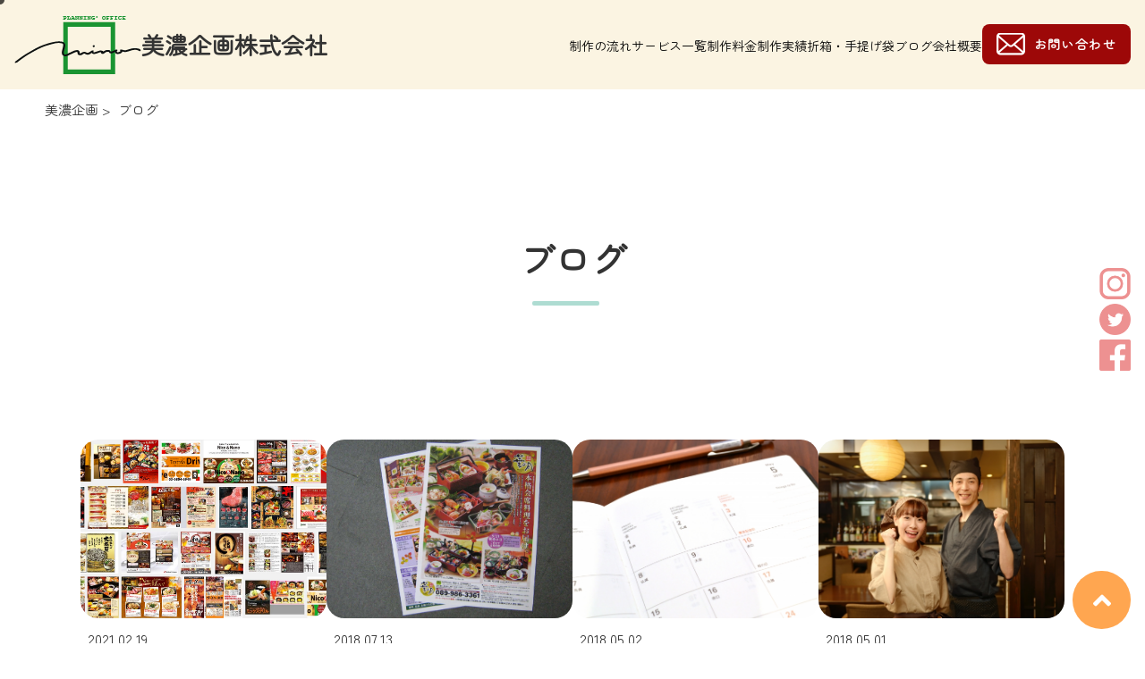

--- FILE ---
content_type: text/html; charset=UTF-8
request_url: https://minokikaku.com/category/advertisement/
body_size: 10945
content:
<!DOCTYPE html>
<html lang="ja">
<head>
<!-- Global site tag (gtag.js) - Google Analytics -->
  <script async src="https://www.googletagmanager.com/gtag/js?id=G-T4ENTH2T8B"></script>
  <script>
    window.dataLayer = window.dataLayer || [];
    function gtag(){dataLayer.push(arguments);}
    gtag('js', new Date());
    
    gtag('config', 'G-T4ENTH2T8B');
  </script>
  <meta charset="UTF-8">
  <meta http-equiv="X-UA-Compatible" content="IE=edge">
  <meta name="viewport" content="width=device-width, initial-scale=1.0">
  <link rel="stylesheet" href="https://minokikaku.com/cms/wp-content/themes/minowebsite/css/ress.css">
  <link rel="stylesheet" href="https://minokikaku.com/cms/wp-content/themes/minowebsite/css/slick.css">
  <link rel="stylesheet" href="https://minokikaku.com/cms/wp-content/themes/minowebsite/css/slick-theme.css">
  <link rel="stylesheet" href="https://minokikaku.com/cms/wp-content/themes/minowebsite/style.css?20250820" type="text/css" media="screen">
  <title>advertisement | 美濃企画</title>
  <link rel="preconnect" href="https://fonts.googleapis.com">
  <link rel="preconnect" href="https://fonts.gstatic.com" crossorigin>
  <link href="https://fonts.googleapis.com/css2?family=Inter:ital,opsz,wght@0,14..32,100..900;1,14..32,100..900&family=M+PLUS+1:wght@100..900&family=Zen+Maru+Gothic&display=swap" rel="stylesheet">
  <link href="https://fonts.googleapis.com/css2?family=M+PLUS+Rounded+1c&display=swap" rel="stylesheet">
  <link href="https://fonts.googleapis.com/earlyaccess/nicomoji.css" rel="stylesheet">
  <link href="https://use.fontawesome.com/releases/v5.6.1/css/all.css" rel="stylesheet">
  <link rel="stylesheet" href="https://minokikaku.com/cms/wp-content/themes/minowebsite/css/modaal.min.css">
  <link rel="stylesheet" href="https://unpkg.com/scroll-hint@latest/css/scroll-hint.css">
  <script src="https://unpkg.com/scroll-hint@latest/js/scroll-hint.min.js"></script>
  <script>
    window.addEventListener('DOMContentLoaded', function () {
      new ScrollHint('.js-scrollable');
    });
  </script>
<style id='global-styles-inline-css' type='text/css'>
:root{--wp--preset--aspect-ratio--square: 1;--wp--preset--aspect-ratio--4-3: 4/3;--wp--preset--aspect-ratio--3-4: 3/4;--wp--preset--aspect-ratio--3-2: 3/2;--wp--preset--aspect-ratio--2-3: 2/3;--wp--preset--aspect-ratio--16-9: 16/9;--wp--preset--aspect-ratio--9-16: 9/16;--wp--preset--color--black: #000000;--wp--preset--color--cyan-bluish-gray: #abb8c3;--wp--preset--color--white: #ffffff;--wp--preset--color--pale-pink: #f78da7;--wp--preset--color--vivid-red: #cf2e2e;--wp--preset--color--luminous-vivid-orange: #ff6900;--wp--preset--color--luminous-vivid-amber: #fcb900;--wp--preset--color--light-green-cyan: #7bdcb5;--wp--preset--color--vivid-green-cyan: #00d084;--wp--preset--color--pale-cyan-blue: #8ed1fc;--wp--preset--color--vivid-cyan-blue: #0693e3;--wp--preset--color--vivid-purple: #9b51e0;--wp--preset--gradient--vivid-cyan-blue-to-vivid-purple: linear-gradient(135deg,rgb(6,147,227) 0%,rgb(155,81,224) 100%);--wp--preset--gradient--light-green-cyan-to-vivid-green-cyan: linear-gradient(135deg,rgb(122,220,180) 0%,rgb(0,208,130) 100%);--wp--preset--gradient--luminous-vivid-amber-to-luminous-vivid-orange: linear-gradient(135deg,rgb(252,185,0) 0%,rgb(255,105,0) 100%);--wp--preset--gradient--luminous-vivid-orange-to-vivid-red: linear-gradient(135deg,rgb(255,105,0) 0%,rgb(207,46,46) 100%);--wp--preset--gradient--very-light-gray-to-cyan-bluish-gray: linear-gradient(135deg,rgb(238,238,238) 0%,rgb(169,184,195) 100%);--wp--preset--gradient--cool-to-warm-spectrum: linear-gradient(135deg,rgb(74,234,220) 0%,rgb(151,120,209) 20%,rgb(207,42,186) 40%,rgb(238,44,130) 60%,rgb(251,105,98) 80%,rgb(254,248,76) 100%);--wp--preset--gradient--blush-light-purple: linear-gradient(135deg,rgb(255,206,236) 0%,rgb(152,150,240) 100%);--wp--preset--gradient--blush-bordeaux: linear-gradient(135deg,rgb(254,205,165) 0%,rgb(254,45,45) 50%,rgb(107,0,62) 100%);--wp--preset--gradient--luminous-dusk: linear-gradient(135deg,rgb(255,203,112) 0%,rgb(199,81,192) 50%,rgb(65,88,208) 100%);--wp--preset--gradient--pale-ocean: linear-gradient(135deg,rgb(255,245,203) 0%,rgb(182,227,212) 50%,rgb(51,167,181) 100%);--wp--preset--gradient--electric-grass: linear-gradient(135deg,rgb(202,248,128) 0%,rgb(113,206,126) 100%);--wp--preset--gradient--midnight: linear-gradient(135deg,rgb(2,3,129) 0%,rgb(40,116,252) 100%);--wp--preset--font-size--small: 13px;--wp--preset--font-size--medium: 20px;--wp--preset--font-size--large: 36px;--wp--preset--font-size--x-large: 42px;--wp--preset--spacing--20: 0.44rem;--wp--preset--spacing--30: 0.67rem;--wp--preset--spacing--40: 1rem;--wp--preset--spacing--50: 1.5rem;--wp--preset--spacing--60: 2.25rem;--wp--preset--spacing--70: 3.38rem;--wp--preset--spacing--80: 5.06rem;--wp--preset--shadow--natural: 6px 6px 9px rgba(0, 0, 0, 0.2);--wp--preset--shadow--deep: 12px 12px 50px rgba(0, 0, 0, 0.4);--wp--preset--shadow--sharp: 6px 6px 0px rgba(0, 0, 0, 0.2);--wp--preset--shadow--outlined: 6px 6px 0px -3px rgb(255, 255, 255), 6px 6px rgb(0, 0, 0);--wp--preset--shadow--crisp: 6px 6px 0px rgb(0, 0, 0);}:where(.is-layout-flex){gap: 0.5em;}:where(.is-layout-grid){gap: 0.5em;}body .is-layout-flex{display: flex;}.is-layout-flex{flex-wrap: wrap;align-items: center;}.is-layout-flex > :is(*, div){margin: 0;}body .is-layout-grid{display: grid;}.is-layout-grid > :is(*, div){margin: 0;}:where(.wp-block-columns.is-layout-flex){gap: 2em;}:where(.wp-block-columns.is-layout-grid){gap: 2em;}:where(.wp-block-post-template.is-layout-flex){gap: 1.25em;}:where(.wp-block-post-template.is-layout-grid){gap: 1.25em;}.has-black-color{color: var(--wp--preset--color--black) !important;}.has-cyan-bluish-gray-color{color: var(--wp--preset--color--cyan-bluish-gray) !important;}.has-white-color{color: var(--wp--preset--color--white) !important;}.has-pale-pink-color{color: var(--wp--preset--color--pale-pink) !important;}.has-vivid-red-color{color: var(--wp--preset--color--vivid-red) !important;}.has-luminous-vivid-orange-color{color: var(--wp--preset--color--luminous-vivid-orange) !important;}.has-luminous-vivid-amber-color{color: var(--wp--preset--color--luminous-vivid-amber) !important;}.has-light-green-cyan-color{color: var(--wp--preset--color--light-green-cyan) !important;}.has-vivid-green-cyan-color{color: var(--wp--preset--color--vivid-green-cyan) !important;}.has-pale-cyan-blue-color{color: var(--wp--preset--color--pale-cyan-blue) !important;}.has-vivid-cyan-blue-color{color: var(--wp--preset--color--vivid-cyan-blue) !important;}.has-vivid-purple-color{color: var(--wp--preset--color--vivid-purple) !important;}.has-black-background-color{background-color: var(--wp--preset--color--black) !important;}.has-cyan-bluish-gray-background-color{background-color: var(--wp--preset--color--cyan-bluish-gray) !important;}.has-white-background-color{background-color: var(--wp--preset--color--white) !important;}.has-pale-pink-background-color{background-color: var(--wp--preset--color--pale-pink) !important;}.has-vivid-red-background-color{background-color: var(--wp--preset--color--vivid-red) !important;}.has-luminous-vivid-orange-background-color{background-color: var(--wp--preset--color--luminous-vivid-orange) !important;}.has-luminous-vivid-amber-background-color{background-color: var(--wp--preset--color--luminous-vivid-amber) !important;}.has-light-green-cyan-background-color{background-color: var(--wp--preset--color--light-green-cyan) !important;}.has-vivid-green-cyan-background-color{background-color: var(--wp--preset--color--vivid-green-cyan) !important;}.has-pale-cyan-blue-background-color{background-color: var(--wp--preset--color--pale-cyan-blue) !important;}.has-vivid-cyan-blue-background-color{background-color: var(--wp--preset--color--vivid-cyan-blue) !important;}.has-vivid-purple-background-color{background-color: var(--wp--preset--color--vivid-purple) !important;}.has-black-border-color{border-color: var(--wp--preset--color--black) !important;}.has-cyan-bluish-gray-border-color{border-color: var(--wp--preset--color--cyan-bluish-gray) !important;}.has-white-border-color{border-color: var(--wp--preset--color--white) !important;}.has-pale-pink-border-color{border-color: var(--wp--preset--color--pale-pink) !important;}.has-vivid-red-border-color{border-color: var(--wp--preset--color--vivid-red) !important;}.has-luminous-vivid-orange-border-color{border-color: var(--wp--preset--color--luminous-vivid-orange) !important;}.has-luminous-vivid-amber-border-color{border-color: var(--wp--preset--color--luminous-vivid-amber) !important;}.has-light-green-cyan-border-color{border-color: var(--wp--preset--color--light-green-cyan) !important;}.has-vivid-green-cyan-border-color{border-color: var(--wp--preset--color--vivid-green-cyan) !important;}.has-pale-cyan-blue-border-color{border-color: var(--wp--preset--color--pale-cyan-blue) !important;}.has-vivid-cyan-blue-border-color{border-color: var(--wp--preset--color--vivid-cyan-blue) !important;}.has-vivid-purple-border-color{border-color: var(--wp--preset--color--vivid-purple) !important;}.has-vivid-cyan-blue-to-vivid-purple-gradient-background{background: var(--wp--preset--gradient--vivid-cyan-blue-to-vivid-purple) !important;}.has-light-green-cyan-to-vivid-green-cyan-gradient-background{background: var(--wp--preset--gradient--light-green-cyan-to-vivid-green-cyan) !important;}.has-luminous-vivid-amber-to-luminous-vivid-orange-gradient-background{background: var(--wp--preset--gradient--luminous-vivid-amber-to-luminous-vivid-orange) !important;}.has-luminous-vivid-orange-to-vivid-red-gradient-background{background: var(--wp--preset--gradient--luminous-vivid-orange-to-vivid-red) !important;}.has-very-light-gray-to-cyan-bluish-gray-gradient-background{background: var(--wp--preset--gradient--very-light-gray-to-cyan-bluish-gray) !important;}.has-cool-to-warm-spectrum-gradient-background{background: var(--wp--preset--gradient--cool-to-warm-spectrum) !important;}.has-blush-light-purple-gradient-background{background: var(--wp--preset--gradient--blush-light-purple) !important;}.has-blush-bordeaux-gradient-background{background: var(--wp--preset--gradient--blush-bordeaux) !important;}.has-luminous-dusk-gradient-background{background: var(--wp--preset--gradient--luminous-dusk) !important;}.has-pale-ocean-gradient-background{background: var(--wp--preset--gradient--pale-ocean) !important;}.has-electric-grass-gradient-background{background: var(--wp--preset--gradient--electric-grass) !important;}.has-midnight-gradient-background{background: var(--wp--preset--gradient--midnight) !important;}.has-small-font-size{font-size: var(--wp--preset--font-size--small) !important;}.has-medium-font-size{font-size: var(--wp--preset--font-size--medium) !important;}.has-large-font-size{font-size: var(--wp--preset--font-size--large) !important;}.has-x-large-font-size{font-size: var(--wp--preset--font-size--x-large) !important;}
/*# sourceURL=global-styles-inline-css */
</style>
</head>


<body>
<div id="wrapper">

<!-- ＝＝＝＝＝＝＝！！ここからヘッダー！！＝＝＝＝＝＝＝ -->

  <header>
    <div id="top">
      <div class="toplogo">
        <h1><a href="https://minokikaku.com"><img src="https://minokikaku.com/cms/wp-content/themes/minowebsite/images/logo.png" alt="会社ロゴ"><p class="syamei">美濃企画株式会社</p></a></h1>
          <div class="ham-menu">
            <span class="ham-line line-top"></span>
            <span class="ham-line line-middle"></span>
            <span class="ham-line line-bottom"></span>
          </div>  
          <nav>
            <ul class="pc-menu">
              <li><a href="https://minokikaku.com/production">制作の流れ</a></li>
              <li><a href="https://minokikaku.com/service">サービス一覧</a></li>
              <li><a href="https://minokikaku.com/price">制作料金</a></li>
              <li><a href="https://minokikaku.com/works">制作実績</a></li>
              <li><a href="https://minokikaku.com/box">折箱・手提げ袋</a></li>
              <li><a href="https://minokikaku.com/post">ブログ</a></li>
              <li><a href="https://minokikaku.com/overview">会社概要</a></li>
              <li><a href="https://minokikaku.com/contact" class="mail"><img src="https://minokikaku.com/cms/wp-content/themes/minowebsite/images/mail.png" alt="メール">お問い合わせ</a></li>
            </ul>

            <!-- ここからがスマホ用のグローバルナビ（ハンバーガーボタンクリックで表示されるメニュー） -->
            <ul class="sp-menu">
              <li><a href="https://minokikaku.com">TOP</a></li>
              <li><a href="https://minokikaku.com/production">制作の流れ</a></li>
              <li><a href="https://minokikaku.com/service">サービス一覧</a></li>
              <li><a href="https://minokikaku.com/price">制作料金</a></li>
              <li><a href="https://minokikaku.com/works">制作実績</a></li>
              <li><a href="https://minokikaku.com/box">折り箱・手提げ袋</a></li>
              <li><a href="https://minokikaku.com/post">ブログ</a></li>
              <li><a href="https://minokikaku.com/cookingflyer">料理チラシについて</a></li>
              <li><a href="https://minokikaku.com/osetiflyer">おせちチラシについて</a></li> 
              <li><a href="https://minokikaku.com/soft">宅配受注ソフト</a></li> 
              <li><a href="https://minokikaku.com/contact">お問い合わせ</a></li>
              <li><a href="https://minokikaku.com/overview">会社概要</a></li>
              <li>
                <div class="spsns">
                  <a href="https://www.instagram.com/minokikaku"><img src="https://minokikaku.com/cms/wp-content/themes/minowebsite/images/instalogo.png" alt="インスタグラム"></a>
                  <a href="https://twitter.com/minokikaku"><img src="https://minokikaku.com/cms/wp-content/themes/minowebsite/images/twlogo.png" alt="ツイッター"></a>
                  <a href="https://www.facebook.com/people/%E7%BE%8E%E6%BF%83%E4%BC%81%E7%94%BB%E6%A0%AA%E5%BC%8F%E4%BC%9A%E7%A4%BE/100070029730149/"><img src="https://minokikaku.com/cms/wp-content/themes/minowebsite/images/fblogo.png" alt="フェイスブック"></a>
                </div>
              </li>
              <li><a href="tel:06-6167-9331" class="humtel"><img src="https://minokikaku.com/cms/wp-content/themes/minowebsite/images/tel.png" alt="電話"> 06-6167-9331</a></li>
              <li><a href="https://minokikaku.com/contact" class="hummail"><img src="https://minokikaku.com/cms/wp-content/themes/minowebsite/images/mail.png" alt="メール">お問い合わせ</a></li> 
            </ul>  
          </nav>

        </div>

    </div>
  
    <div id="pagetop"><a href="#wrapper"><i class="fas fa-angle-up"></i></a></div>

    <div id="snslink">
        <a href="https://www.instagram.com/minokikaku"><img src="https://minokikaku.com/cms/wp-content/themes/minowebsite/images/instalogo.png" alt="インスタグラム"></a>
        <a href="https://twitter.com/minokikaku"><img src="https://minokikaku.com/cms/wp-content/themes/minowebsite/images/twlogo.png" alt="ツイッター"></a>
        <a href="https://www.facebook.com/people/%E7%BE%8E%E6%BF%83%E4%BC%81%E7%94%BB%E6%A0%AA%E5%BC%8F%E4%BC%9A%E7%A4%BE/100070029730149/"><img src="https://minokikaku.com/cms/wp-content/themes/minowebsite/images/fblogo.png" alt="フェイスブック"></a>
    </div>

    <!-- カーソル設定 -->
    <div id="cursor" class="cursor"></div>

    
  </header>






<!-- ＝＝＝＝＝＝！！！ここからメイン！！！＝＝＝＝＝＝＝ -->

  <main>
    <div class="pankuzu">
      <nav aria-label="breadcrumbs" class="rank-math-breadcrumb"><p><a href="https://minokikaku.com">美濃企画</a><span class="separator"> &gt;&nbsp; </span><span class="last">ブログ</span></p></nav>
    </div>
    <div id="mainwidth">

      <h2 class="toptitle">ブログ</h2>
            <ul class="blog-list001">
                  <li>
            <a href="https://minokikaku.com/20210223_koukoku_myself/">
            <div class="post_thumbnail">
                            <img width="1279" height="778" src="https://minokikaku.com/cms/wp-content/uploads/2023/01/koukoku.jpg" class="attachment-post-thumbnail size-post-thumbnail wp-post-image" alt="" decoding="async" fetchpriority="high" srcset="https://minokikaku.com/cms/wp-content/uploads/2023/01/koukoku.jpg 1279w, https://minokikaku.com/cms/wp-content/uploads/2023/01/koukoku-300x182.jpg 300w, https://minokikaku.com/cms/wp-content/uploads/2023/01/koukoku-700x426.jpg 700w, https://minokikaku.com/cms/wp-content/uploads/2023/01/koukoku-768x467.jpg 768w" sizes="(max-width: 1279px) 100vw, 1279px" />                            <p>2021.02.19<br>広告費、高いか安いか</p></a>
          </li>
                  <li>
            <a href="https://minokikaku.com/20180713reiauto/">
            <div class="post_thumbnail">
                            <img width="1417" height="1063" src="https://minokikaku.com/cms/wp-content/uploads/2023/01/IMG_0997.jpg" class="attachment-post-thumbnail size-post-thumbnail wp-post-image" alt="" decoding="async" srcset="https://minokikaku.com/cms/wp-content/uploads/2023/01/IMG_0997.jpg 1417w, https://minokikaku.com/cms/wp-content/uploads/2023/01/IMG_0997-300x225.jpg 300w, https://minokikaku.com/cms/wp-content/uploads/2023/01/IMG_0997-700x525.jpg 700w, https://minokikaku.com/cms/wp-content/uploads/2023/01/IMG_0997-768x576.jpg 768w" sizes="(max-width: 1417px) 100vw, 1417px" />                            <p>2018.07.13<br>チラシのレイアウト　商品を選びやすくする為の工夫を盛込もう</p></a>
          </li>
                  <li>
            <a href="https://minokikaku.com/20180502saiji/">
            <div class="post_thumbnail">
                            <img width="640" height="427" src="https://minokikaku.com/cms/wp-content/uploads/2023/01/1484c67acb674197be27d73f13de725c_s.jpg" class="attachment-post-thumbnail size-post-thumbnail wp-post-image" alt="" decoding="async" srcset="https://minokikaku.com/cms/wp-content/uploads/2023/01/1484c67acb674197be27d73f13de725c_s.jpg 640w, https://minokikaku.com/cms/wp-content/uploads/2023/01/1484c67acb674197be27d73f13de725c_s-300x200.jpg 300w" sizes="(max-width: 640px) 100vw, 640px" />                            <p>2018.05.02<br>飲食店経営の基礎知識　催事を有効に活用しよう！</p></a>
          </li>
                  <li>
            <a href="https://minokikaku.com/%e9%a3%b2%e9%a3%9f%e5%ba%97%e7%b5%8c%e5%96%b6%e3%81%ae%e5%9f%ba%e7%a4%8e%e7%9f%a5%e8%ad%98%e3%80%80%e3%82%bf%e3%83%bc%e3%82%b2%e3%83%83%e3%83%88%e3%82%92%e6%b1%ba%e3%82%81%e3%82%88%e3%81%86/">
            <div class="post_thumbnail">
                            <img width="640" height="427" src="https://minokikaku.com/cms/wp-content/uploads/2023/01/f6bc31dd37952f916d812e84543d3f86_s.jpg" class="attachment-post-thumbnail size-post-thumbnail wp-post-image" alt="" decoding="async" loading="lazy" srcset="https://minokikaku.com/cms/wp-content/uploads/2023/01/f6bc31dd37952f916d812e84543d3f86_s.jpg 640w, https://minokikaku.com/cms/wp-content/uploads/2023/01/f6bc31dd37952f916d812e84543d3f86_s-300x200.jpg 300w" sizes="auto, (max-width: 640px) 100vw, 640px" />                            <p>2018.05.01<br>飲食店経営の基礎知識　ターゲットを決めよう</p></a>
          </li>
                  <li>
            <a href="https://minokikaku.com/20180424kimochidesign/">
            <div class="post_thumbnail">
                            <img width="640" height="388" src="https://minokikaku.com/cms/wp-content/uploads/2023/01/67bed84a48b1225fe46864a56f9748e2_s.jpg" class="attachment-post-thumbnail size-post-thumbnail wp-post-image" alt="" decoding="async" loading="lazy" srcset="https://minokikaku.com/cms/wp-content/uploads/2023/01/67bed84a48b1225fe46864a56f9748e2_s.jpg 640w, https://minokikaku.com/cms/wp-content/uploads/2023/01/67bed84a48b1225fe46864a56f9748e2_s-300x182.jpg 300w" sizes="auto, (max-width: 640px) 100vw, 640px" />                            <p>2018.04.24<br>飲食店経営の基礎知識　気持ちをつかむデザイン</p></a>
          </li>
                  <li>
            <a href="https://minokikaku.com/%e3%83%81%e3%83%a9%e3%82%b7%e3%81%ae%e5%8f%8d%e9%9f%bf%e3%80%80%e6%88%bb%e3%82%8a%e7%8e%87%e3%81%a8%e9%a1%a7%e5%ae%a2%e7%8d%b2%e5%be%97%e3%81%ab%e3%81%a4%e3%81%84%e3%81%a6/">
            <div class="post_thumbnail">
                            <img width="640" height="480" src="https://minokikaku.com/cms/wp-content/uploads/2023/01/209b4ba5dbb88826d9ca551f51dd28f5_s.jpg" class="attachment-post-thumbnail size-post-thumbnail wp-post-image" alt="" decoding="async" loading="lazy" srcset="https://minokikaku.com/cms/wp-content/uploads/2023/01/209b4ba5dbb88826d9ca551f51dd28f5_s.jpg 640w, https://minokikaku.com/cms/wp-content/uploads/2023/01/209b4ba5dbb88826d9ca551f51dd28f5_s-300x225.jpg 300w" sizes="auto, (max-width: 640px) 100vw, 640px" />                            <p>2017.12.19<br>チラシの反響　戻り率と顧客獲得について</p></a>
          </li>
                  <li>
            <a href="https://minokikaku.com/20171124syashin/">
            <div class="post_thumbnail">
                            <img width="640" height="426" src="https://minokikaku.com/cms/wp-content/uploads/2023/01/2b89eb2257c3fb31cd277f28bfa19df4_s.jpg" class="attachment-post-thumbnail size-post-thumbnail wp-post-image" alt="" decoding="async" loading="lazy" srcset="https://minokikaku.com/cms/wp-content/uploads/2023/01/2b89eb2257c3fb31cd277f28bfa19df4_s.jpg 640w, https://minokikaku.com/cms/wp-content/uploads/2023/01/2b89eb2257c3fb31cd277f28bfa19df4_s-300x200.jpg 300w" sizes="auto, (max-width: 640px) 100vw, 640px" />                            <p>2017.11.24<br>写真のクオリティーが売上を左右する</p></a>
          </li>
                  <li>
            <a href="https://minokikaku.com/20171025orikomichirashi/">
            <div class="post_thumbnail">
                            <img width="640" height="426" src="https://minokikaku.com/cms/wp-content/uploads/2023/01/e6e75434aa68e8ce15743414fb24d324_s.jpg" class="attachment-post-thumbnail size-post-thumbnail wp-post-image" alt="" decoding="async" loading="lazy" srcset="https://minokikaku.com/cms/wp-content/uploads/2023/01/e6e75434aa68e8ce15743414fb24d324_s.jpg 640w, https://minokikaku.com/cms/wp-content/uploads/2023/01/e6e75434aa68e8ce15743414fb24d324_s-300x200.jpg 300w" sizes="auto, (max-width: 640px) 100vw, 640px" />                            <p>2017.10.25<br>折込チラシのメリット</p></a>
          </li>
                  <li>
            <a href="https://minokikaku.com/20171020osechinokoukoku/">
            <div class="post_thumbnail">
                            <img width="1181" height="922" src="https://minokikaku.com/cms/wp-content/uploads/2023/01/gifu_osechi2.jpg" class="attachment-post-thumbnail size-post-thumbnail wp-post-image" alt="" decoding="async" loading="lazy" srcset="https://minokikaku.com/cms/wp-content/uploads/2023/01/gifu_osechi2.jpg 1181w, https://minokikaku.com/cms/wp-content/uploads/2023/01/gifu_osechi2-300x234.jpg 300w, https://minokikaku.com/cms/wp-content/uploads/2023/01/gifu_osechi2-700x546.jpg 700w, https://minokikaku.com/cms/wp-content/uploads/2023/01/gifu_osechi2-768x600.jpg 768w" sizes="auto, (max-width: 1181px) 100vw, 1181px" />                            <p>2017.10.20<br>おせち料理の広告と運営</p></a>
          </li>
                  <li>
            <a href="https://minokikaku.com/20170905koukokuhitouriage/">
            <div class="post_thumbnail">
                            <img width="640" height="614" src="https://minokikaku.com/cms/wp-content/uploads/2023/01/c9dc087c038f351280b4c6b215b4615b_s.jpg" class="attachment-post-thumbnail size-post-thumbnail wp-post-image" alt="" decoding="async" loading="lazy" srcset="https://minokikaku.com/cms/wp-content/uploads/2023/01/c9dc087c038f351280b4c6b215b4615b_s.jpg 640w, https://minokikaku.com/cms/wp-content/uploads/2023/01/c9dc087c038f351280b4c6b215b4615b_s-300x288.jpg 300w" sizes="auto, (max-width: 640px) 100vw, 640px" />                            <p>2017.09.05<br>飲食店の広告費と売上のバランス</p></a>
          </li>
                  <li>
            <a href="https://minokikaku.com/%e7%9b%b4%e5%89%8d%e3%81%a7%e6%85%8c%e3%81%a6%e3%81%aa%e3%81%84%ef%bc%81%ef%bc%97%e6%9c%88%e3%81%8b%e3%82%89%e5%a7%8b%e3%82%81%e3%82%8b%e3%80%81%e3%81%8a%e3%81%9b%e3%81%a1%e3%81%a8%e7%a7%8b%e3%81%ae/">
            <div class="post_thumbnail">
                            <img width="640" height="427" src="https://minokikaku.com/cms/wp-content/uploads/2023/01/28234b94a27b62b8792e3a6fc798a0b1_s.jpg" class="attachment-post-thumbnail size-post-thumbnail wp-post-image" alt="" decoding="async" loading="lazy" srcset="https://minokikaku.com/cms/wp-content/uploads/2023/01/28234b94a27b62b8792e3a6fc798a0b1_s.jpg 640w, https://minokikaku.com/cms/wp-content/uploads/2023/01/28234b94a27b62b8792e3a6fc798a0b1_s-300x200.jpg 300w" sizes="auto, (max-width: 640px) 100vw, 640px" />                            <p>2017.07.11<br>直前で慌てない！７月から始める、おせちと秋の企画を準備</p></a>
          </li>
                  <li>
            <a href="https://minokikaku.com/20170411uriageup/">
            <div class="post_thumbnail">
                            <img width="500" height="396" src="https://minokikaku.com/cms/wp-content/uploads/2023/01/syoka_sen.jpg" class="attachment-post-thumbnail size-post-thumbnail wp-post-image" alt="" decoding="async" loading="lazy" srcset="https://minokikaku.com/cms/wp-content/uploads/2023/01/syoka_sen.jpg 500w, https://minokikaku.com/cms/wp-content/uploads/2023/01/syoka_sen-300x238.jpg 300w" sizes="auto, (max-width: 500px) 100vw, 500px" />                            <p>2017.04.11<br>売上アップの為の販促について</p></a>
          </li>
                  <li>
            <a href="https://minokikaku.com/20170330chirashi/">
            <div class="post_thumbnail">
                            <img width="640" height="427" src="https://minokikaku.com/cms/wp-content/uploads/2023/01/15fb2d168546dbbb6e53ee83ce75a258_s.jpg" class="attachment-post-thumbnail size-post-thumbnail wp-post-image" alt="" decoding="async" loading="lazy" srcset="https://minokikaku.com/cms/wp-content/uploads/2023/01/15fb2d168546dbbb6e53ee83ce75a258_s.jpg 640w, https://minokikaku.com/cms/wp-content/uploads/2023/01/15fb2d168546dbbb6e53ee83ce75a258_s-300x200.jpg 300w" sizes="auto, (max-width: 640px) 100vw, 640px" />                            <p>2017.03.30<br>チラシの作り方　掲載商品について</p></a>
          </li>
                  <li>
            <a href="https://minokikaku.com/20170318tokuten/">
            <div class="post_thumbnail">
                            <img width="640" height="485" src="https://minokikaku.com/cms/wp-content/uploads/2023/01/226519a67e052d14102dfe1db8011a90_s-1.jpg" class="attachment-post-thumbnail size-post-thumbnail wp-post-image" alt="" decoding="async" loading="lazy" srcset="https://minokikaku.com/cms/wp-content/uploads/2023/01/226519a67e052d14102dfe1db8011a90_s-1.jpg 640w, https://minokikaku.com/cms/wp-content/uploads/2023/01/226519a67e052d14102dfe1db8011a90_s-1-300x227.jpg 300w" sizes="auto, (max-width: 640px) 100vw, 640px" />                            <p>2017.03.18<br>チラシの作り方　特典を有効に掲載しよう！　割引とサービスについて</p></a>
          </li>
                  <li>
            <a href="https://minokikaku.com/advertisement-target/">
            <div class="post_thumbnail">
                            <img width="1280" height="720" src="https://minokikaku.com/cms/wp-content/uploads/2023/01/advertisement-1839246_1280.png" class="attachment-post-thumbnail size-post-thumbnail wp-post-image" alt="" decoding="async" loading="lazy" srcset="https://minokikaku.com/cms/wp-content/uploads/2023/01/advertisement-1839246_1280.png 1280w, https://minokikaku.com/cms/wp-content/uploads/2023/01/advertisement-1839246_1280-300x169.png 300w, https://minokikaku.com/cms/wp-content/uploads/2023/01/advertisement-1839246_1280-700x394.png 700w, https://minokikaku.com/cms/wp-content/uploads/2023/01/advertisement-1839246_1280-768x432.png 768w" sizes="auto, (max-width: 1280px) 100vw, 1280px" />                            <p>2017.02.22<br>広告はターゲットが明確なデザインが重要</p></a>
          </li>
                  <li>
            <a href="https://minokikaku.com/20170220syohinkakaku/">
            <div class="post_thumbnail">
                            <img width="1417" height="1063" src="https://minokikaku.com/cms/wp-content/uploads/2023/01/IMG_09971.jpg" class="attachment-post-thumbnail size-post-thumbnail wp-post-image" alt="" decoding="async" loading="lazy" srcset="https://minokikaku.com/cms/wp-content/uploads/2023/01/IMG_09971.jpg 1417w, https://minokikaku.com/cms/wp-content/uploads/2023/01/IMG_09971-300x225.jpg 300w, https://minokikaku.com/cms/wp-content/uploads/2023/01/IMG_09971-700x525.jpg 700w, https://minokikaku.com/cms/wp-content/uploads/2023/01/IMG_09971-768x576.jpg 768w" sizes="auto, (max-width: 1417px) 100vw, 1417px" />                            <p>2017.02.20<br>商品価格と折込商品ラインナップについて</p></a>
          </li>
                  <li>
            <a href="https://minokikaku.com/%e6%a5%ad%e7%95%8c%e5%88%a5%e3%83%81%e3%83%a9%e3%82%b7%e5%ba%83%e5%91%8a%e3%81%ae%e3%83%9d%e3%82%a4%e3%83%b3%e3%83%88%ef%bc%88%e4%bb%95%e5%87%ba%e3%81%97%e5%b1%8b%e5%ba%97%e7%b7%a8%ef%bc%89/">
            <div class="post_thumbnail">
                            <img width="736" height="552" src="https://minokikaku.com/cms/wp-content/uploads/2023/01/20160325.png" class="attachment-post-thumbnail size-post-thumbnail wp-post-image" alt="" decoding="async" loading="lazy" srcset="https://minokikaku.com/cms/wp-content/uploads/2023/01/20160325.png 736w, https://minokikaku.com/cms/wp-content/uploads/2023/01/20160325-300x225.png 300w, https://minokikaku.com/cms/wp-content/uploads/2023/01/20160325-700x525.png 700w" sizes="auto, (max-width: 736px) 100vw, 736px" />                            <p>2016.12.19<br>業界別チラシ広告のポイント（仕出し屋店編）</p></a>
          </li>
                  <li>
            <a href="https://minokikaku.com/20161129chirasi_insyoku/">
            <div class="post_thumbnail">
                            <img width="640" height="485" src="https://minokikaku.com/cms/wp-content/uploads/2023/01/226519a67e052d14102dfe1db8011a90_s-2.jpg" class="attachment-post-thumbnail size-post-thumbnail wp-post-image" alt="" decoding="async" loading="lazy" srcset="https://minokikaku.com/cms/wp-content/uploads/2023/01/226519a67e052d14102dfe1db8011a90_s-2.jpg 640w, https://minokikaku.com/cms/wp-content/uploads/2023/01/226519a67e052d14102dfe1db8011a90_s-2-300x227.jpg 300w" sizes="auto, (max-width: 640px) 100vw, 640px" />                            <p>2016.11.29<br>業界別チラシ広告のポイント（飲食店編）</p></a>
          </li>
                  <li>
            <a href="https://minokikaku.com/20161122orikominoyoubi/">
            <div class="post_thumbnail">
                            <img width="640" height="427" src="https://minokikaku.com/cms/wp-content/uploads/2023/01/28234b94a27b62b8792e3a6fc798a0b1_s-1.jpg" class="attachment-post-thumbnail size-post-thumbnail wp-post-image" alt="" decoding="async" loading="lazy" srcset="https://minokikaku.com/cms/wp-content/uploads/2023/01/28234b94a27b62b8792e3a6fc798a0b1_s-1.jpg 640w, https://minokikaku.com/cms/wp-content/uploads/2023/01/28234b94a27b62b8792e3a6fc798a0b1_s-1-300x200.jpg 300w" sizes="auto, (max-width: 640px) 100vw, 640px" />                            <p>2016.11.22<br>折込の曜日と効果に付いての実証</p></a>
          </li>
                  <li>
            <a href="https://minokikaku.com/%e6%9d%a5%e5%b9%b4%e3%81%ab%e6%b4%bb%e3%81%8b%e3%81%9d%e3%81%86%ef%bc%81%e4%bb%8a%e5%b9%b4%e3%81%ae%e3%83%8f%e3%83%ad%e3%82%a6%e3%82%a3%e3%83%b3%e5%95%86%e6%88%a6/">
            <div class="post_thumbnail">
                            <img width="640" height="425" src="https://minokikaku.com/cms/wp-content/uploads/2023/01/7af45a13816d7e6a5ff055ebcf9f18a2_s.jpg" class="attachment-post-thumbnail size-post-thumbnail wp-post-image" alt="" decoding="async" loading="lazy" srcset="https://minokikaku.com/cms/wp-content/uploads/2023/01/7af45a13816d7e6a5ff055ebcf9f18a2_s.jpg 640w, https://minokikaku.com/cms/wp-content/uploads/2023/01/7af45a13816d7e6a5ff055ebcf9f18a2_s-300x199.jpg 300w" sizes="auto, (max-width: 640px) 100vw, 640px" />                            <p>2016.10.28<br>来年に活かそう！今年のハロウィン商戦</p></a>
          </li>
                  <li>
            <a href="https://minokikaku.com/20161025orikomidata/">
            <div class="post_thumbnail">
                            <img width="640" height="427" src="https://minokikaku.com/cms/wp-content/uploads/2023/01/f946f942e5afb2ee0341c521b1b67d06_s.jpg" class="attachment-post-thumbnail size-post-thumbnail wp-post-image" alt="" decoding="async" loading="lazy" srcset="https://minokikaku.com/cms/wp-content/uploads/2023/01/f946f942e5afb2ee0341c521b1b67d06_s.jpg 640w, https://minokikaku.com/cms/wp-content/uploads/2023/01/f946f942e5afb2ee0341c521b1b67d06_s-300x200.jpg 300w" sizes="auto, (max-width: 640px) 100vw, 640px" />                            <p>2016.10.25<br>折込チラシの統計がみれる（株）朝日オリコミ大阪のデータ</p></a>
          </li>
                  <li>
            <a href="https://minokikaku.com/20161001syashin/">
            <div class="post_thumbnail">
                            <img width="640" height="427" src="https://minokikaku.com/cms/wp-content/uploads/2023/01/5f969690a93ecfbfa4fa7d323df5f620_s.jpg" class="attachment-post-thumbnail size-post-thumbnail wp-post-image" alt="" decoding="async" loading="lazy" srcset="https://minokikaku.com/cms/wp-content/uploads/2023/01/5f969690a93ecfbfa4fa7d323df5f620_s.jpg 640w, https://minokikaku.com/cms/wp-content/uploads/2023/01/5f969690a93ecfbfa4fa7d323df5f620_s-300x200.jpg 300w" sizes="auto, (max-width: 640px) 100vw, 640px" />                            <p>2016.10.02<br>チラシの反響は写真素材で変わってくる</p></a>
          </li>
                  <li>
            <a href="https://minokikaku.com/flyer-japan-history/">
            <div class="post_thumbnail">
                            <img width="403" height="274" src="https://minokikaku.com/cms/wp-content/uploads/2023/01/2016093001.jpg" class="attachment-post-thumbnail size-post-thumbnail wp-post-image" alt="" decoding="async" loading="lazy" srcset="https://minokikaku.com/cms/wp-content/uploads/2023/01/2016093001.jpg 403w, https://minokikaku.com/cms/wp-content/uploads/2023/01/2016093001-300x204.jpg 300w" sizes="auto, (max-width: 403px) 100vw, 403px" />                            <p>2016.09.30<br>日本でのチラシの歴史を調べてみました。</p></a>
          </li>
                  <li>
            <a href="https://minokikaku.com/20160916osechi/">
            <div class="post_thumbnail">
                            <img width="1181" height="932" src="https://minokikaku.com/cms/wp-content/uploads/2023/01/gifu_osechi-1.jpg" class="attachment-post-thumbnail size-post-thumbnail wp-post-image" alt="" decoding="async" loading="lazy" srcset="https://minokikaku.com/cms/wp-content/uploads/2023/01/gifu_osechi-1.jpg 1181w, https://minokikaku.com/cms/wp-content/uploads/2023/01/gifu_osechi-1-300x237.jpg 300w, https://minokikaku.com/cms/wp-content/uploads/2023/01/gifu_osechi-1-700x552.jpg 700w, https://minokikaku.com/cms/wp-content/uploads/2023/01/gifu_osechi-1-768x606.jpg 768w" sizes="auto, (max-width: 1181px) 100vw, 1181px" />                            <p>2016.09.16<br>おせち商戦はまだ間に合う？9月いっぱいが鍵</p></a>
          </li>
                  <li>
            <a href="https://minokikaku.com/ambient/">
            <div class="post_thumbnail">
                            <img width="1280" height="725" src="https://minokikaku.com/cms/wp-content/uploads/2023/01/new-york-city-1393155_1280.jpg" class="attachment-post-thumbnail size-post-thumbnail wp-post-image" alt="" decoding="async" loading="lazy" srcset="https://minokikaku.com/cms/wp-content/uploads/2023/01/new-york-city-1393155_1280.jpg 1280w, https://minokikaku.com/cms/wp-content/uploads/2023/01/new-york-city-1393155_1280-300x170.jpg 300w, https://minokikaku.com/cms/wp-content/uploads/2023/01/new-york-city-1393155_1280-700x396.jpg 700w, https://minokikaku.com/cms/wp-content/uploads/2023/01/new-york-city-1393155_1280-768x435.jpg 768w" sizes="auto, (max-width: 1280px) 100vw, 1280px" />                            <p>2016.09.06<br>新しい広告の形　アンビエント広告とは？</p></a>
          </li>
                  <li>
            <a href="https://minokikaku.com/taa-2016/">
            <div class="post_thumbnail">
                            <img width="797" height="572" src="https://minokikaku.com/cms/wp-content/uploads/2023/01/002.jpg" class="attachment-post-thumbnail size-post-thumbnail wp-post-image" alt="" decoding="async" loading="lazy" srcset="https://minokikaku.com/cms/wp-content/uploads/2023/01/002.jpg 797w, https://minokikaku.com/cms/wp-content/uploads/2023/01/002-300x215.jpg 300w, https://minokikaku.com/cms/wp-content/uploads/2023/01/002-700x502.jpg 700w, https://minokikaku.com/cms/wp-content/uploads/2023/01/002-768x551.jpg 768w" sizes="auto, (max-width: 797px) 100vw, 797px" />                            <p>2016.08.23<br>交通広告のグランプリが発表されました</p></a>
          </li>
                  <li>
            <a href="https://minokikaku.com/20160820orikomi/">
            <div class="post_thumbnail">
                            <img width="893" height="631" src="https://minokikaku.com/cms/wp-content/uploads/2023/01/201609.jpg" class="attachment-post-thumbnail size-post-thumbnail wp-post-image" alt="" decoding="async" loading="lazy" srcset="https://minokikaku.com/cms/wp-content/uploads/2023/01/201609.jpg 893w, https://minokikaku.com/cms/wp-content/uploads/2023/01/201609-300x212.jpg 300w, https://minokikaku.com/cms/wp-content/uploads/2023/01/201609-700x495.jpg 700w, https://minokikaku.com/cms/wp-content/uploads/2023/01/201609-768x543.jpg 768w" sizes="auto, (max-width: 893px) 100vw, 893px" />                            <p>2016.08.21<br>8月〜９月　折込のタイミング</p></a>
          </li>
                  <li>
            <a href="https://minokikaku.com/20160817insatsu/">
            <div class="post_thumbnail">
                            <img width="640" height="453" src="https://minokikaku.com/cms/wp-content/uploads/2023/01/6c05b8ab4cfb6fc5a8d6a8478b3e403b_s.jpg" class="attachment-post-thumbnail size-post-thumbnail wp-post-image" alt="" decoding="async" loading="lazy" srcset="https://minokikaku.com/cms/wp-content/uploads/2023/01/6c05b8ab4cfb6fc5a8d6a8478b3e403b_s.jpg 640w, https://minokikaku.com/cms/wp-content/uploads/2023/01/6c05b8ab4cfb6fc5a8d6a8478b3e403b_s-300x212.jpg 300w" sizes="auto, (max-width: 640px) 100vw, 640px" />                            <p>2016.08.17<br>オンデマンド印刷とオフセット印刷の違い</p></a>
          </li>
                  <li>
            <a href="https://minokikaku.com/20160729-2/">
            <div class="post_thumbnail">
                            <img width="1417" height="1063" src="https://minokikaku.com/cms/wp-content/uploads/2023/01/IMG_09971-1.jpg" class="attachment-post-thumbnail size-post-thumbnail wp-post-image" alt="" decoding="async" loading="lazy" srcset="https://minokikaku.com/cms/wp-content/uploads/2023/01/IMG_09971-1.jpg 1417w, https://minokikaku.com/cms/wp-content/uploads/2023/01/IMG_09971-1-300x225.jpg 300w, https://minokikaku.com/cms/wp-content/uploads/2023/01/IMG_09971-1-700x525.jpg 700w, https://minokikaku.com/cms/wp-content/uploads/2023/01/IMG_09971-1-768x576.jpg 768w" sizes="auto, (max-width: 1417px) 100vw, 1417px" />                            <p>2016.07.29<br>チラシやパンフレットでのデザインのメリハリってなに？</p></a>
          </li>
                  <li>
            <a href="https://minokikaku.com/20160726chirashi_iro/">
            <div class="post_thumbnail">
                            <img width="1300" height="962" src="https://minokikaku.com/cms/wp-content/uploads/2023/01/akichirashi.jpg" class="attachment-post-thumbnail size-post-thumbnail wp-post-image" alt="" decoding="async" loading="lazy" srcset="https://minokikaku.com/cms/wp-content/uploads/2023/01/akichirashi.jpg 1300w, https://minokikaku.com/cms/wp-content/uploads/2023/01/akichirashi-300x222.jpg 300w, https://minokikaku.com/cms/wp-content/uploads/2023/01/akichirashi-700x518.jpg 700w, https://minokikaku.com/cms/wp-content/uploads/2023/01/akichirashi-768x568.jpg 768w" sizes="auto, (max-width: 1300px) 100vw, 1300px" />                            <p>2016.07.26<br>チラシをデザインする時は統一感のある色遣いが大切</p></a>
          </li>
                  <li>
            <a href="https://minokikaku.com/20160722-2/">
            <div class="post_thumbnail">
                            <img width="1279" height="778" src="https://minokikaku.com/cms/wp-content/uploads/2023/01/koukoku-1.jpg" class="attachment-post-thumbnail size-post-thumbnail wp-post-image" alt="" decoding="async" loading="lazy" srcset="https://minokikaku.com/cms/wp-content/uploads/2023/01/koukoku-1.jpg 1279w, https://minokikaku.com/cms/wp-content/uploads/2023/01/koukoku-1-300x182.jpg 300w, https://minokikaku.com/cms/wp-content/uploads/2023/01/koukoku-1-700x426.jpg 700w, https://minokikaku.com/cms/wp-content/uploads/2023/01/koukoku-1-768x467.jpg 768w" sizes="auto, (max-width: 1279px) 100vw, 1279px" />                            <p>2016.07.23<br>チラシを作る時はブランドイメージを意識する事が大切</p></a>
          </li>
                  <li>
            <a href="https://minokikaku.com/20160716hansoku/">
            <div class="post_thumbnail">
                            <img width="640" height="427" src="https://minokikaku.com/cms/wp-content/uploads/2023/01/3c2347b4814e17ebdaade73d5c97c434_s-1.jpg" class="attachment-post-thumbnail size-post-thumbnail wp-post-image" alt="" decoding="async" loading="lazy" srcset="https://minokikaku.com/cms/wp-content/uploads/2023/01/3c2347b4814e17ebdaade73d5c97c434_s-1.jpg 640w, https://minokikaku.com/cms/wp-content/uploads/2023/01/3c2347b4814e17ebdaade73d5c97c434_s-1-300x200.jpg 300w" sizes="auto, (max-width: 640px) 100vw, 640px" />                            <p>2016.07.17<br>チラシは進化している！　少し変わった販促物</p></a>
          </li>
                  <li>
            <a href="https://minokikaku.com/design-fryyyer-check-2016/">
            <div class="post_thumbnail">
                            <img src="https://minokikaku.com/cms/wp-content/themes/minowebsite/images/noimage.jpg" alt="No Image">
                          <p>2016.07.15<br>色々な チラシ の デザイン を観てみよう</p></a>
          </li>
                  <li>
            <a href="https://minokikaku.com/20160714syashin/">
            <div class="post_thumbnail">
                            <img width="495" height="396" src="https://minokikaku.com/cms/wp-content/uploads/2023/01/V90.jpg" class="attachment-post-thumbnail size-post-thumbnail wp-post-image" alt="" decoding="async" loading="lazy" srcset="https://minokikaku.com/cms/wp-content/uploads/2023/01/V90.jpg 495w, https://minokikaku.com/cms/wp-content/uploads/2023/01/V90-300x240.jpg 300w" sizes="auto, (max-width: 495px) 100vw, 495px" />                            <p>2016.07.14<br>チラシで使う写真はコンデジやスマホの写真でもいいの？</p></a>
          </li>
                  <li>
            <a href="https://minokikaku.com/20160701aki_ryori/">
            <div class="post_thumbnail">
                            <img width="495" height="396" src="https://minokikaku.com/cms/wp-content/uploads/2023/01/V90-1.jpg" class="attachment-post-thumbnail size-post-thumbnail wp-post-image" alt="" decoding="async" loading="lazy" srcset="https://minokikaku.com/cms/wp-content/uploads/2023/01/V90-1.jpg 495w, https://minokikaku.com/cms/wp-content/uploads/2023/01/V90-1-300x240.jpg 300w" sizes="auto, (max-width: 495px) 100vw, 495px" />                            <p>2016.07.01<br>秋の行楽弁当の準備をそろそろ始めた方が良い理由</p></a>
          </li>
                  <li>
            <a href="https://minokikaku.com/20160628dm/">
            <div class="post_thumbnail">
                            <img width="640" height="426" src="https://minokikaku.com/cms/wp-content/uploads/2023/01/e6e75434aa68e8ce15743414fb24d324_s-1.jpg" class="attachment-post-thumbnail size-post-thumbnail wp-post-image" alt="" decoding="async" loading="lazy" srcset="https://minokikaku.com/cms/wp-content/uploads/2023/01/e6e75434aa68e8ce15743414fb24d324_s-1.jpg 640w, https://minokikaku.com/cms/wp-content/uploads/2023/01/e6e75434aa68e8ce15743414fb24d324_s-1-300x200.jpg 300w" sizes="auto, (max-width: 640px) 100vw, 640px" />                            <p>2016.06.28<br>DMやポスティングの使い方と効果的な内容</p></a>
          </li>
                  <li>
            <a href="https://minokikaku.com/20160623iro/">
            <div class="post_thumbnail">
                            <img width="640" height="427" src="https://minokikaku.com/cms/wp-content/uploads/2023/01/4a7b3468e1f69b8186997a9ff1418412_s.jpg" class="attachment-post-thumbnail size-post-thumbnail wp-post-image" alt="" decoding="async" loading="lazy" srcset="https://minokikaku.com/cms/wp-content/uploads/2023/01/4a7b3468e1f69b8186997a9ff1418412_s.jpg 640w, https://minokikaku.com/cms/wp-content/uploads/2023/01/4a7b3468e1f69b8186997a9ff1418412_s-300x200.jpg 300w" sizes="auto, (max-width: 640px) 100vw, 640px" />                            <p>2016.06.23<br>チラシ に使用する色で、お店の印象は変わります。</p></a>
          </li>
                  <li>
            <a href="https://minokikaku.com/20160621chirashi/">
            <div class="post_thumbnail">
                            <img width="1500" height="1000" src="https://minokikaku.com/cms/wp-content/uploads/2023/01/image12.jpeg" class="attachment-post-thumbnail size-post-thumbnail wp-post-image" alt="" decoding="async" loading="lazy" srcset="https://minokikaku.com/cms/wp-content/uploads/2023/01/image12.jpeg 1500w, https://minokikaku.com/cms/wp-content/uploads/2023/01/image12-300x200.jpeg 300w, https://minokikaku.com/cms/wp-content/uploads/2023/01/image12-700x467.jpeg 700w, https://minokikaku.com/cms/wp-content/uploads/2023/01/image12-768x512.jpeg 768w" sizes="auto, (max-width: 1500px) 100vw, 1500px" />                            <p>2016.06.21<br>チラシの使い方によってデザインは変わる？</p></a>
          </li>
                  <li>
            <a href="https://minokikaku.com/20160616summeruriage/">
            <div class="post_thumbnail">
                            <img width="427" height="640" src="https://minokikaku.com/cms/wp-content/uploads/2023/01/4a142d8aa2ea0e6632a573efeb32e5fd_s.jpg" class="attachment-post-thumbnail size-post-thumbnail wp-post-image" alt="" decoding="async" loading="lazy" srcset="https://minokikaku.com/cms/wp-content/uploads/2023/01/4a142d8aa2ea0e6632a573efeb32e5fd_s.jpg 427w, https://minokikaku.com/cms/wp-content/uploads/2023/01/4a142d8aa2ea0e6632a573efeb32e5fd_s-200x300.jpg 200w" sizes="auto, (max-width: 427px) 100vw, 427px" />                            <p>2016.06.16<br>折込チラシのデザインで暑い夏に向けて売り上げ対策を</p></a>
          </li>
                  <li>
            <a href="https://minokikaku.com/20160603osechi6gatsu/">
            <div class="post_thumbnail">
                            <img width="1181" height="932" src="https://minokikaku.com/cms/wp-content/uploads/2023/01/gifu_osechi-3.jpg" class="attachment-post-thumbnail size-post-thumbnail wp-post-image" alt="" decoding="async" loading="lazy" srcset="https://minokikaku.com/cms/wp-content/uploads/2023/01/gifu_osechi-3.jpg 1181w, https://minokikaku.com/cms/wp-content/uploads/2023/01/gifu_osechi-3-300x237.jpg 300w, https://minokikaku.com/cms/wp-content/uploads/2023/01/gifu_osechi-3-700x552.jpg 700w, https://minokikaku.com/cms/wp-content/uploads/2023/01/gifu_osechi-3-768x606.jpg 768w" sizes="auto, (max-width: 1181px) 100vw, 1181px" />                            <p>2016.06.03<br>６月からはじめるのがポイント！おせちの企画</p></a>
          </li>
                  <li>
            <a href="https://minokikaku.com/20160525blackthunder/">
            <div class="post_thumbnail">
                            <img width="610" height="519" src="https://minokikaku.com/cms/wp-content/uploads/2023/01/75bbafa01be8ea9b02d70548ed540c64.png" class="attachment-post-thumbnail size-post-thumbnail wp-post-image" alt="" decoding="async" loading="lazy" srcset="https://minokikaku.com/cms/wp-content/uploads/2023/01/75bbafa01be8ea9b02d70548ed540c64.png 610w, https://minokikaku.com/cms/wp-content/uploads/2023/01/75bbafa01be8ea9b02d70548ed540c64-300x255.png 300w" sizes="auto, (max-width: 610px) 100vw, 610px" />                            <p>2016.05.25<br>広告デザインはイメージか見やすさか！？ブラックサンダーが急に売れた理由</p></a>
          </li>
                  <li>
            <a href="https://minokikaku.com/20160524koukoku/">
            <div class="post_thumbnail">
                            <img width="500" height="345" src="https://minokikaku.com/cms/wp-content/uploads/2023/01/2bcf3489925c9cf4f0fdda3ace2b363d.png" class="attachment-post-thumbnail size-post-thumbnail wp-post-image" alt="" decoding="async" loading="lazy" srcset="https://minokikaku.com/cms/wp-content/uploads/2023/01/2bcf3489925c9cf4f0fdda3ace2b363d.png 500w, https://minokikaku.com/cms/wp-content/uploads/2023/01/2bcf3489925c9cf4f0fdda3ace2b363d-300x207.png 300w" sizes="auto, (max-width: 500px) 100vw, 500px" />                            <p>2016.05.24<br>広告デザインで大切な目線の流れを考えたレイアウト</p></a>
          </li>
                  <li>
            <a href="https://minokikaku.com/20160521natsunokoukoku/">
            <div class="post_thumbnail">
                            <img width="640" height="427" src="https://minokikaku.com/cms/wp-content/uploads/2023/01/4d14d4e52e79635c9c48cc21e3e81369_s.jpg" class="attachment-post-thumbnail size-post-thumbnail wp-post-image" alt="" decoding="async" loading="lazy" srcset="https://minokikaku.com/cms/wp-content/uploads/2023/01/4d14d4e52e79635c9c48cc21e3e81369_s.jpg 640w, https://minokikaku.com/cms/wp-content/uploads/2023/01/4d14d4e52e79635c9c48cc21e3e81369_s-300x200.jpg 300w" sizes="auto, (max-width: 640px) 100vw, 640px" />                            <p>2016.05.21<br>夏に向けて、効果的なチラシ広告を作ろう！広告制作のポイント</p></a>
          </li>
                  <li>
            <a href="https://minokikaku.com/menu-2016/">
            <div class="post_thumbnail">
                            <img width="596" height="842" src="https://minokikaku.com/cms/wp-content/uploads/2023/01/yakisoba.jpg" class="attachment-post-thumbnail size-post-thumbnail wp-post-image" alt="" decoding="async" loading="lazy" srcset="https://minokikaku.com/cms/wp-content/uploads/2023/01/yakisoba.jpg 596w, https://minokikaku.com/cms/wp-content/uploads/2023/01/yakisoba-212x300.jpg 212w, https://minokikaku.com/cms/wp-content/uploads/2023/01/yakisoba-495x700.jpg 495w" sizes="auto, (max-width: 596px) 100vw, 596px" />                            <p>2016.05.17<br>レイアウトとメニューデザイン</p></a>
          </li>
                  <li>
            <a href="https://minokikaku.com/20160516gaisyoku/">
            <div class="post_thumbnail">
                            <img width="851" height="600" src="https://minokikaku.com/cms/wp-content/uploads/2023/01/doroyaki.jpg" class="attachment-post-thumbnail size-post-thumbnail wp-post-image" alt="" decoding="async" loading="lazy" srcset="https://minokikaku.com/cms/wp-content/uploads/2023/01/doroyaki.jpg 851w, https://minokikaku.com/cms/wp-content/uploads/2023/01/doroyaki-300x212.jpg 300w, https://minokikaku.com/cms/wp-content/uploads/2023/01/doroyaki-700x494.jpg 700w, https://minokikaku.com/cms/wp-content/uploads/2023/01/doroyaki-768x541.jpg 768w" sizes="auto, (max-width: 851px) 100vw, 851px" />                            <p>2016.05.16<br>外食チェーン店様のメニューデザインを一新！</p></a>
          </li>
                  <li>
            <a href="https://minokikaku.com/20160420orikomi/">
            <div class="post_thumbnail">
                            <img width="1000" height="667" src="https://minokikaku.com/cms/wp-content/uploads/2023/01/https-www.pakutaso.com-assets_c-2015-06-PAK95_sunadokei20141018123010-thumb-1000xauto-17718.jpg" class="attachment-post-thumbnail size-post-thumbnail wp-post-image" alt="" decoding="async" loading="lazy" srcset="https://minokikaku.com/cms/wp-content/uploads/2023/01/https-www.pakutaso.com-assets_c-2015-06-PAK95_sunadokei20141018123010-thumb-1000xauto-17718.jpg 1000w, https://minokikaku.com/cms/wp-content/uploads/2023/01/https-www.pakutaso.com-assets_c-2015-06-PAK95_sunadokei20141018123010-thumb-1000xauto-17718-300x200.jpg 300w, https://minokikaku.com/cms/wp-content/uploads/2023/01/https-www.pakutaso.com-assets_c-2015-06-PAK95_sunadokei20141018123010-thumb-1000xauto-17718-700x467.jpg 700w, https://minokikaku.com/cms/wp-content/uploads/2023/01/https-www.pakutaso.com-assets_c-2015-06-PAK95_sunadokei20141018123010-thumb-1000xauto-17718-768x512.jpg 768w" sizes="auto, (max-width: 1000px) 100vw, 1000px" />                            <p>2016.04.20<br>GW明けの売上対策　折込のタイミング、リミットは？</p></a>
          </li>
                  <li>
            <a href="https://minokikaku.com/20160418targetnihibiku/">
            <div class="post_thumbnail">
                            <img width="640" height="595" src="https://minokikaku.com/cms/wp-content/uploads/2023/01/cd1f4e3e9035cd437d8c8e1e1cb4f05c_s.jpg" class="attachment-post-thumbnail size-post-thumbnail wp-post-image" alt="" decoding="async" loading="lazy" srcset="https://minokikaku.com/cms/wp-content/uploads/2023/01/cd1f4e3e9035cd437d8c8e1e1cb4f05c_s.jpg 640w, https://minokikaku.com/cms/wp-content/uploads/2023/01/cd1f4e3e9035cd437d8c8e1e1cb4f05c_s-300x279.jpg 300w" sizes="auto, (max-width: 640px) 100vw, 640px" />                            <p>2016.04.18<br>お店のイメージを変えることも！　ターゲットに響くデザインの作り方</p></a>
          </li>
                  <li>
            <a href="https://minokikaku.com/copywriting-ai/">
            <div class="post_thumbnail">
                            <img width="1004" height="518" src="https://minokikaku.com/cms/wp-content/uploads/2023/01/20160415.png" class="attachment-post-thumbnail size-post-thumbnail wp-post-image" alt="" decoding="async" loading="lazy" srcset="https://minokikaku.com/cms/wp-content/uploads/2023/01/20160415.png 1004w, https://minokikaku.com/cms/wp-content/uploads/2023/01/20160415-300x155.png 300w, https://minokikaku.com/cms/wp-content/uploads/2023/01/20160415-700x361.png 700w, https://minokikaku.com/cms/wp-content/uploads/2023/01/20160415-768x396.png 768w" sizes="auto, (max-width: 1004px) 100vw, 1004px" />                            <p>2016.04.15<br>コピーライティングをAIが考えてくれる時代が来る？</p></a>
          </li>
                  <li>
            <a href="https://minokikaku.com/20160412shinryokukarasyoka/">
            <div class="post_thumbnail">
                            <img width="640" height="480" src="https://minokikaku.com/cms/wp-content/uploads/2023/01/209b4ba5dbb88826d9ca551f51dd28f5_s-1.jpg" class="attachment-post-thumbnail size-post-thumbnail wp-post-image" alt="" decoding="async" loading="lazy" srcset="https://minokikaku.com/cms/wp-content/uploads/2023/01/209b4ba5dbb88826d9ca551f51dd28f5_s-1.jpg 640w, https://minokikaku.com/cms/wp-content/uploads/2023/01/209b4ba5dbb88826d9ca551f51dd28f5_s-1-300x225.jpg 300w" sizes="auto, (max-width: 640px) 100vw, 640px" />                            <p>2016.04.12<br>料理店、飲食店のチラシの準備　新緑から初夏</p></a>
          </li>
                  <li>
            <a href="https://minokikaku.com/measurement-flyer/">
            <div class="post_thumbnail">
                            <img width="1310" height="817" src="https://minokikaku.com/cms/wp-content/uploads/2023/01/20160411.png" class="attachment-post-thumbnail size-post-thumbnail wp-post-image" alt="" decoding="async" loading="lazy" srcset="https://minokikaku.com/cms/wp-content/uploads/2023/01/20160411.png 1310w, https://minokikaku.com/cms/wp-content/uploads/2023/01/20160411-300x187.png 300w, https://minokikaku.com/cms/wp-content/uploads/2023/01/20160411-700x437.png 700w, https://minokikaku.com/cms/wp-content/uploads/2023/01/20160411-768x479.png 768w" sizes="auto, (max-width: 1310px) 100vw, 1310px" />                            <p>2016.04.11<br>効果測定する為にチラシを配布時に記録しておきたい情報</p></a>
          </li>
                  <li>
            <a href="https://minokikaku.com/20160401satuei/">
            <div class="post_thumbnail">
                            <img width="886" height="590" src="https://minokikaku.com/cms/wp-content/uploads/2023/01/tango-1.jpg" class="attachment-post-thumbnail size-post-thumbnail wp-post-image" alt="" decoding="async" loading="lazy" srcset="https://minokikaku.com/cms/wp-content/uploads/2023/01/tango-1.jpg 886w, https://minokikaku.com/cms/wp-content/uploads/2023/01/tango-1-300x200.jpg 300w, https://minokikaku.com/cms/wp-content/uploads/2023/01/tango-1-700x466.jpg 700w, https://minokikaku.com/cms/wp-content/uploads/2023/01/tango-1-768x511.jpg 768w" sizes="auto, (max-width: 886px) 100vw, 886px" />                            <p>2016.04.01<br>上手く撮れる料理写真のコツ</p></a>
          </li>
                  <li>
            <a href="https://minokikaku.com/kinds-to-flyer/">
            <div class="post_thumbnail">
                            <img width="736" height="552" src="https://minokikaku.com/cms/wp-content/uploads/2023/01/20160325-1.png" class="attachment-post-thumbnail size-post-thumbnail wp-post-image" alt="" decoding="async" loading="lazy" srcset="https://minokikaku.com/cms/wp-content/uploads/2023/01/20160325-1.png 736w, https://minokikaku.com/cms/wp-content/uploads/2023/01/20160325-1-300x225.png 300w, https://minokikaku.com/cms/wp-content/uploads/2023/01/20160325-1-700x525.png 700w" sizes="auto, (max-width: 736px) 100vw, 736px" />                            <p>2016.03.25<br>チラシにも種類があるって知ってましたか？</p></a>
          </li>
                  <li>
            <a href="https://minokikaku.com/point-making-leaflet/">
            <div class="post_thumbnail">
                            <img width="1500" height="1000" src="https://minokikaku.com/cms/wp-content/uploads/2023/01/image12-1.jpeg" class="attachment-post-thumbnail size-post-thumbnail wp-post-image" alt="" decoding="async" loading="lazy" srcset="https://minokikaku.com/cms/wp-content/uploads/2023/01/image12-1.jpeg 1500w, https://minokikaku.com/cms/wp-content/uploads/2023/01/image12-1-300x200.jpeg 300w, https://minokikaku.com/cms/wp-content/uploads/2023/01/image12-1-700x467.jpeg 700w, https://minokikaku.com/cms/wp-content/uploads/2023/01/image12-1-768x512.jpeg 768w" sizes="auto, (max-width: 1500px) 100vw, 1500px" />                            <p>2016.03.17<br>チラシを作る上で気を付けたいポイント</p></a>
          </li>
                  <li>
            <a href="https://minokikaku.com/tokoro-ten/">
            <div class="post_thumbnail">
                            <img width="771" height="400" src="https://minokikaku.com/cms/wp-content/uploads/2023/01/20160314.jpg" class="attachment-post-thumbnail size-post-thumbnail wp-post-image" alt="" decoding="async" loading="lazy" srcset="https://minokikaku.com/cms/wp-content/uploads/2023/01/20160314.jpg 771w, https://minokikaku.com/cms/wp-content/uploads/2023/01/20160314-300x156.jpg 300w, https://minokikaku.com/cms/wp-content/uploads/2023/01/20160314-700x363.jpg 700w, https://minokikaku.com/cms/wp-content/uploads/2023/01/20160314-768x398.jpg 768w" sizes="auto, (max-width: 771px) 100vw, 771px" />                            <p>2016.03.14<br>一年以上前に放送された「繁盛店の科学」を思い出して</p></a>
          </li>
                  <li>
            <a href="https://minokikaku.com/point-good-flyer/">
            <div class="post_thumbnail">
                            <img width="832" height="591" src="https://minokikaku.com/cms/wp-content/uploads/2023/01/image1.jpeg" class="attachment-post-thumbnail size-post-thumbnail wp-post-image" alt="" decoding="async" loading="lazy" srcset="https://minokikaku.com/cms/wp-content/uploads/2023/01/image1.jpeg 832w, https://minokikaku.com/cms/wp-content/uploads/2023/01/image1-300x213.jpeg 300w, https://minokikaku.com/cms/wp-content/uploads/2023/01/image1-700x497.jpeg 700w, https://minokikaku.com/cms/wp-content/uploads/2023/01/image1-768x546.jpeg 768w" sizes="auto, (max-width: 832px) 100vw, 832px" />                            <p>2016.03.02<br>良いチラシを作る時に気をつけるポイント</p></a>
          </li>
                  <li>
            <a href="https://minokikaku.com/dm-flyer/">
            <div class="post_thumbnail">
                            <img width="620" height="311" src="https://minokikaku.com/cms/wp-content/uploads/2023/01/image1-1.png" class="attachment-post-thumbnail size-post-thumbnail wp-post-image" alt="" decoding="async" loading="lazy" srcset="https://minokikaku.com/cms/wp-content/uploads/2023/01/image1-1.png 620w, https://minokikaku.com/cms/wp-content/uploads/2023/01/image1-1-300x150.png 300w" sizes="auto, (max-width: 620px) 100vw, 620px" />                            <p>2016.02.24<br>DMチラシの効果ってどうやって確かめればいいの？</p></a>
          </li>
                      </ul>

      <!-- ページネーション -->
      <div class="pnavi">
       <span aria-current="page" class="page-numbers current">1</span>
<a class="page-numbers" href="https://minokikaku.com/category/advertisement/page/2/">2</a>
<span class="page-numbers dots">&hellip;</span>
<a class="page-numbers" href="https://minokikaku.com/category/advertisement/page/13/">13</a>
<a class="next page-numbers" href="https://minokikaku.com/category/advertisement/page/2/">次へ ></a>      </div>

    </div>

  </main>

<!-- ＝＝＝＝＝＝＝＝ここからフッター＝＝＝＝＝＝＝＝＝ -->

<footer>
    <div id="footers">
      <div class="footerlogo">
        <a href="https://minokikaku.com"><img src="https://minokikaku.com/cms/wp-content/themes/minowebsite/images/logo.png" alt="会社ロゴ"></a>
        <p>美濃企画株式会社</p>
      </div>

      <div id="footercontents">
        <div class="maps">
          <iframe src="https://www.google.com/maps/embed?pb=!1m18!1m12!1m3!1d1639.9882237887618!2d135.520707867998!3d34.70577398647759!2m3!1f0!2f0!3f0!3m2!1i1024!2i768!4f13.1!3m3!1m2!1s0x6000e6cc451904cb%3A0x571ff28d624e35fe!2z44CSNTM0LTAwMjcg5aSn6Ziq5bqc5aSn6Ziq5biC6YO95bO25Yy65Lit6YeO55S677yV5LiB55uu77yV4oiS77yR77yV!5e0!3m2!1sja!2sjp!4v1705024125119!5m2!1sja!2sjp" width="270" height="200" style="border:0;" allowfullscreen="" loading="lazy" referrerpolicy="no-referrer-when-downgrade"></iframe>
            <div class="adress">
            <p>〒534-0027<br>
              大阪市都島区中野町5丁目5番15号<br>
              tel 06-6167-9331 fax 06-6167-9332<br>
              平日 9:00～18:00 定休日 土・日・祝日
            </p>
            <a href="https://minokikaku.com/contact" class="btn btn--pink btn--radius">お問い合わせ</a>
          </div>
        </div>
        <nav>
          <ul class="footer-menu">
            <li><a href="https://minokikaku.com/production">制作の流れ</a></li>
            <li><a href="https://minokikaku.com/service">サービス一覧</a></li>
            <li><a href="https://minokikaku.com/price">制作料金</a></li>
            <li><a href="https://minokikaku.com/works">制作実績</a></li>
            <li><a href="https://minokikaku.com/box">折箱・手提げ袋</a></li>
            <li><a href="https://minokikaku.com/archive">ブログ</a></li>
            <li><a href="https://minokikaku.com/contact">お問い合わせ</a></li>
          </ul>
        </nav>
        <div class="gaiyou">
          <p><a href="https://minokikaku.com/overview">会社概要</a></p>
          <p><a href="https://minokikaku.com/privacypolicy">プライバシーポリシー</a></p>
          <p class="footersns">
            <a href="https://www.instagram.com/minokikaku"><img src="https://minokikaku.com/cms/wp-content/themes/minowebsite/images/instaw.png?003" alt="インスタグラム"></a>
            <a href="https://twitter.com/minokikaku"><img src="https://minokikaku.com/cms/wp-content/themes/minowebsite/images/twitterw.png?003" alt="ツイッター"></a>
            <a href="https://onl.la/AFivkrQ"><img src="https://minokikaku.com/cms/wp-content/themes/minowebsite/images/facebookw.png?003" alt="フェイスブック"></a>
          </p>
        </div>
      </div>

    </div><!-- ここまで＃footers -->

  </footer>

  <div class="footer__sp">
    <div class="footer__sp-left">
      <a href="tel:06-6167-9331" class="t-mont"><span>06-6167-9331</span></a>
    </div>
    <div class="footer__sp-right">
      <a href="https://minokikaku.com/contact"><span>お問い合わせ</span></a>
    </div>
  </div>

</div>

<script src="https://code.jquery.com/jquery-3.6.1.min.js"></script>
<script src="https://minokikaku.com/cms/wp-content/themes/minowebsite/js/modaal.min.js" type="text/javascript"></script>
<script src="https://minokikaku.com/cms/wp-content/themes/minowebsite/js/slick.min.js"></script>
<script src="https://minokikaku.com/cms/wp-content/themes/minowebsite/js/main.js"></script>

<script type="speculationrules">
{"prefetch":[{"source":"document","where":{"and":[{"href_matches":"/*"},{"not":{"href_matches":["/cms/wp-*.php","/cms/wp-admin/*","/cms/wp-content/uploads/*","/cms/wp-content/*","/cms/wp-content/plugins/*","/cms/wp-content/themes/minowebsite/*","/*\\?(.+)"]}},{"not":{"selector_matches":"a[rel~=\"nofollow\"]"}},{"not":{"selector_matches":".no-prefetch, .no-prefetch a"}}]},"eagerness":"conservative"}]}
</script>

</body>
</html>








--- FILE ---
content_type: text/css
request_url: https://minokikaku.com/cms/wp-content/themes/minowebsite/style.css?20250820
body_size: 11012
content:
@charset "utf-8";

/*
Theme Name: mino
Description:minowebsite
Version: 1.0
Author: takimoto
*/

body {
  color: #333;
  background-size: cover;
  font-family: "Zen Maru Gothic", sans-serif;
}
img {
  max-width: 100%;
  height: auto;
}
#main-page {
  max-width: 1120px;
  margin: 0 auto;
  padding: 0;
  box-sizing: content-box;
}
#wrapper {
  max-width: 100%;
  overflow: hidden;
}
a {
  text-decoration: none;
  color: #333;
}
html {
  -webkit-box-sizing: border-box;
  box-sizing: border-box;
}

HTML CSS Result Skip Results Iframe *,
*:before,
*:after {
  -webkit-box-sizing: inherit;
  box-sizing: inherit;
}
li {
  list-style-type: none;
}

p {
  line-height: 26px;
}

.pc {
  display: block;
}

.sp {
  display: none;
}

@media screen and (max-width: 480px) {
  .pc {
    display: none;
  }
  
  .sp {
    display: block;
  }
}

/* ＝＝＝パンくずリスト＝＝＝ */
.pankuzu {
  margin-top: 60px;
  padding-left: 50px;
  font-size: 15px;
}
/* ＝＝改行の命令＝＝ */
@media screen and (min-width: 850px) {
  .br-sp {
    display: none;
  }
}

/* ＝＝＝＝＝カーソル設定＝＝＝＝＝ */
/*デフォルトのマウスカーソルを非表示にする*/
html,
body,
a {
  cursor: none;
}

/*独自のマウスカーソルを作成*/
.cursor {
  position: fixed;
  top: -5px;
  left: -5px;
  width: 10px;
  height: 10px;
  border-radius: 50%;
  background: rgba(0, 0, 0, 0.7);
  z-index: 1000;
  transition: width 0.5s, height 0.5s, top 0.5s, left 0.5s;
  transform: translate(0, 0);
  pointer-events: none;
}

/*aタグにホバーした時に見た目変化*/
.cursor.cursor--hover {
  top: -20px;
  left: -20px;
  width: 40px;
  height: 40px;
  background: rgba(205, 114, 113, 0.5);
}

/* ===＝＝＝＝＝＝＝＝＝＝＝＝＝＝＝＝＝＝＝＝＝＝

ーーーーーーSNSアイコンーーーーーー

＝＝＝＝＝＝＝＝＝＝＝＝＝＝＝＝＝＝＝===＝＝＝＝＝ */
#snslink {
  position: fixed;
  right: 16px;
  top: 300px;
  display: flex;
  flex-direction: column;
  align-items: center;
  gap: 40px;
  z-index: 1000;
}
#snslink.fixed.none {
  opacity: 0;
  z-index: -1;
}
#snslink img {
  width: 35px;
  height: 35px;
}
/* ===＝＝＝＝＝＝＝＝＝＝＝＝＝＝＝＝＝＝＝＝＝＝

ーーーーーートップへ戻るーーーーーー

＝＝＝＝＝＝＝＝＝＝＝＝＝＝＝＝＝＝＝===＝＝＝＝＝ */

#pagetop {
  position: fixed;
  right: 16px;
  bottom: 16px;
  margin: 0;
  z-index: 900;
}
#pagetop a {
  position: relative;
  display: flex;
  width: 65px;
  height: 65px;
  justify-content: center;
  background: rgb(255 166 80);
  transition: opacity 0.6s ease;
  color: #fff;
  align-items: center;
  text-decoration: none;
  font-size: 32px;
  border-radius: 100%;
}
#pagetop a:hover {
  opacity: 0.3;
}
@media screen and (max-width: 767px) {
  #pagetop a {
    width: 45px;
    height: 45px;
  }
}

/* ==========================

ーーーーハンバーガーメニューーーーー

============================= */

header ul.sp-menu {
  list-style-type: none;
  padding-top: 4rem;
  position: fixed;
  top: 0px;
  right: 0;
  z-index: 1;
  width: 100vw;
  height: 100vh;
  display: flex;
  flex-direction: column;
  justify-content: start;
  align-items: center;
  background: rgba(255, 255, 255, 0.95);
  pointer-events: none;
  opacity: 0; /*通常時はここで消してる*/
  transition: opacity 0.2s linear;
}
header ul.sp-menu li {
  margin-bottom: 26px;
}
header ul.sp-menu li a {
  color: #ed9191;
}
header ul.sp-menu.is-active {
  pointer-events: auto;
  opacity: 1; /*ボタンがクリックされると表示される*/
}
.spsns {
  display: flex;
  justify-content: center;
  gap: 30px;
}
.spsns img {
  width: 35px;
  height: 35px;
}
header ul.sp-menu li:last-child a {
  color: #fff;
}
.humtel {
  display: flex;
  text-align: center;
  gap: 16px;
  font-size: 20px;
  font-weight: bold;
  color: #63b7a4;
  background-color: #aedcd2;
  padding: 10px 20px;
  border-radius: 5px;
  width: 210px;
}

.hummail {
  display: flex;
  text-align: center;
  gap: 16px;
  font-size: 18px;
  font-weight: bold;
  color: #63b7a4;
  background-color: #9d0808;
  padding: 12px 20px;
  border-radius: 5px;
  width: 210px;
}

/* ===＝＝＝＝＝＝＝＝＝＝＝＝＝＝＝＝＝＝＝＝＝＝

ーーーー！！！ヘッダー！！！ーーーー

＝＝＝＝＝＝＝＝＝＝＝＝＝＝＝＝＝＝＝===＝＝＝＝＝ */
header {
  background-color: #fbf4e2;
  position: fixed;
  z-index: 999;
  top: 0;
  left: 0;
  width: 100%;
}
#top {
  max-width: 1880px;
  margin: 0 auto;
  padding-top: 16px;
  height: 100px;
}
h1 {
  margin-left: 16px;
}
header h1 a {
  display: flex;
  align-items: center;
  font-size: 32px;
}
h1 .syamei {
  font-size: 26px;
}
.toplogo {
  display: flex;
  align-items: center;
  justify-content: space-between;
}

header .pc-menu {
  list-style-type: none;
  display: flex;
  justify-content: space-around;
  align-items: center;
  gap: 26px;
  font-weight: 500;
}
header .pc-menu li a {
  color: #000;
  padding-bottom: 10px;
  font-size: 16px;
}
header .pc-menu li:last-child a {
  color: #fff;
}
header .pc-menu a:hover {
  color: #aedcd2;
  transition: 0.3s;
}

.tel img {
  width: 32px;
  height: 32px;
}
.tel img {
  margin-right: 10px;
}
.tel {
  font-size: 16px;
  font-weight: 700;
  line-height: 1.5;
  position: relative;
  display: flex;
  align-items: center;
  padding: 10px 16px;
  cursor: pointer;
  -webkit-user-select: none;
  -moz-user-select: none;
  -ms-user-select: none;
  user-select: none;
  -webkit-transition: all 0.3s;
  transition: all 0.3s;
  text-align: center;
  vertical-align: middle;
  text-decoration: none;
  letter-spacing: 0.1em;
  border-radius: 0.5rem;
  background-color: #fff;
  margin-right: 16px;
}

.tel:hover,
header .pc-menu li:last-child a:hover {
  background: #ed9191;
  transition: 0.3s;
}

header ul.sp-menu li a.humtel {
  color: #fff;
}

.mail img {
  width: 32px;
  height: 25px;
}
.mail img {
  margin-right: 10px;
}
.mail {
  font-size: 16px;
  font-weight: 700;
  line-height: 1.5;
  position: relative;
  display: flex;
  align-items: center;
  padding: 10px 16px;
  cursor: pointer;
  -webkit-user-select: none;
  -moz-user-select: none;
  -ms-user-select: none;
  user-select: none;
  -webkit-transition: all 0.3s;
  transition: all 0.3s;
  text-align: center;
  vertical-align: middle;
  text-decoration: none;
  letter-spacing: 0.1em;
  border-radius: 0.5rem;
  background-color: #9d0808;
  margin-right: 16px;
}

.mail:hover,
header .pc-menu li:last-child a:hover {
  background: #ed9191;
  transition: 0.3s;
}

@media only screen and (max-width: 1300px) {
  header .pc-menu {
    gap: 20px;
  }
  header .pc-menu li a {
    font-size: 14px;
  }
}

@media only screen and (max-width: 1170px) {
  header .pc-menu {
    gap: 15px;
    margin-top: 0.5em;
  }
}

@media only screen and (max-width: 1140px) {
  h1 {
    margin-top: 0.3em;
  }
  
  h1 .syamei {
    font-size: 20px;
  }
  
  .toplogo h1 img {
    width: 30%;
  }  
}


@media only screen and (max-width: 480px) {
  h1 {
    margin-top: auto;
  }
}

/* ===＝＝＝＝＝＝＝＝＝＝＝＝＝＝＝＝＝＝＝＝＝＝

ーーーメイン（トップページ）ーーー

＝＝＝＝＝＝＝＝＝＝＝＝＝＝＝＝＝＝＝===＝＝＝＝＝ */
#full {
  background-color: #fbf4e2;
  padding-bottom: 30px;
}
main {
  margin: 0 auto;
  padding: 50px 0 160px 0;
}
#mainwidth {
  max-width: 1100px;
  margin: 0 auto;
}
.slider img {
  display: block;
  margin: auto;
  margin-top: 150px;
  margin-bottom: 30px;
  border-radius: 40% 40% 40% 60%/40% 40% 60% 50%;
  width: 900px;
  height: auto;
}

/*-------スライド横幅の間隔-------*/
.slick-slide {
  margin-right: 3vw !important;
  margin-left: 3vw !important;
}
/*------------------------------*/

.slogan {
  margin-top: 50px;
  text-align: center;
  font-size: 45px;
  font-weight: bold;
}
.topnumber {
  font-size: 100px;
  font-weight: 500px;
  font-family: "Nico Moji";
  color: #ed9191;
}

main .profile {
  display: flex;
  flex-direction: column;
  gap: 30px;
  justify-content: end;
}
main .section01 {
  display: flex;
  justify-content: space-between;
  align-items: center;
  margin: 150px auto 0 auto;
  width: 950px;
  gap: 30px;
}
.section01 img {
  width: 450px;
  height: auto;
  object-fit: cover;
  border-radius: 30px 0 10px 0;
}

/* ===＝＝＝＝＝＝＝＝＝＝＝＝＝＝＝＝＝＝＝＝＝＝
ーーーボタン（もっと見る）中央寄せーーー
＝＝＝＝＝＝＝＝＝＝＝＝＝＝＝＝＝＝＝===＝＝＝＝＝ */

.btn,
a.btn,
button.btn {
  font-size: 16px;
  font-weight: 700;
  line-height: 1.5;
  position: relative;
  display: inline-block;
  padding: 10px 16px;
  cursor: pointer;
  -webkit-user-select: none;
  -moz-user-select: none;
  -ms-user-select: none;
  user-select: none;
  -webkit-transition: all 0.3s;
  transition: all 0.3s;
  text-align: center;
  vertical-align: middle;
  text-decoration: none;
  letter-spacing: 0.1em;
  color: #212529;
  border-radius: 0.5rem;
  border: 2px solid #aedcd2;
  background-color: #fff;
}
.btn--orange,
a.btn--orange {
  color: #aedcd2;
}
.btn--orange:hover,
a.btn--orange:hover {
  color: #fff;
  background: #aedcd2;
}
a.btn--radius {
  border-radius: 100vh;
}
main .button {
  display: flex;
  justify-content: center;
  gap: 50px 100px;
  list-style-type: none;
  margin-top: 150px;
}
/* ===＝＝＝＝＝＝＝＝＝＝＝＝＝＝＝＝＝＝＝＝＝＝
ーーーここからもっと見るボタンの設定（右寄せ）ーーー
＝＝＝＝＝＝＝＝＝＝＝＝＝＝＝＝＝＝＝===＝＝＝＝＝ */

.btn--green,
a.btn--green {
  color: #aedcd2;
}

.btn--green:hover,
a.btn--green:hover {
  color: #fff;
  background: #aedcd2;
}
.more {
  text-align: right;
  margin-top: 100px;
}
/* ===＝＝＝＝＝＝＝＝＝＝＝＝＝＝＝＝＝＝＝＝＝＝
ーーーここから問い合わせボタンの設定（ピンク）ーーー
＝＝＝＝＝＝＝＝＝＝＝＝＝＝＝＝＝＝＝===＝＝＝＝＝ */

.btn--pink,
a.btn--pink {
  color: #ed9191;
  border: #ed9191 2px solid;
  background-color: #fff;
  margin-top: 16px;
}
#footercontents #date {
  margin-left: 20px;
}

.btn--pink:hover,
a.btn--pink:hover {
  color: #fff;
  background: #ed9191;
}

/* ===＝＝＝＝＝＝＝＝＝＝＝＝＝＝＝＝＝＝＝＝＝＝
ーーーここまでボタン↑ーーー
＝＝＝＝＝＝＝＝＝＝＝＝＝＝＝＝＝＝＝===＝＝＝＝＝ */
.minititle {
  font-size: 30px;
  font-weight: bold;
}
.subtitle {
  text-align: center;
  margin-top: 150px;
}
.jisseki01 {
  display: flex;
  justify-content: space-between;
  margin-top: 30px;
}
.jisseki01 li {
  width: 30%;
  text-align: center;
  list-style-type: none;
}
.jisseki01 li p {
  margin-top: 14px;
}

.jisseki01 li:hover img {
  transform: scale(1.1);
  transition-duration: 0.5s;
}
#graphiczone {
  width: 100%;
  background-color: #fbf4e2;
  border-top-left-radius: 50% 10%;
  border-top-right-radius: 50% 10%;
  padding: 150px 0;
  margin: 150px 0;
}

/* ＝＝＝===========

ーーーtop丸ボタンーーー

==============＝＝＝ */

.btn-circle-flat01 {
  display: inline-block;
  text-decoration: none;
  background: #aedcd2;
  color: #fff;
  width: 120px;
  height: 120px;
  line-height: 120px;
  border-radius: 50%;
  text-align: center;
  overflow: hidden;
  transition: 0.4s;
}

.btn-circle-flat01:hover {
  background: #fff;
  color: #aedcd2;
  border: #aedcd2 solid 3px;
}
.marubutton001 {
  display: flex;
  width: 100%;
  justify-content: space-around;
  margin: 50px auto 0 auto;
}

/* ＝＝＝＝＝＝＝＝＝＝＝＝＝＝＝

ーーーーーお知らせーーーーー

＝＝＝＝＝＝＝＝＝＝＝＝＝＝＝＝＝*/
.inner {
  width: 80%;
  margin: 0 auto;
  padding: 65px 0 50px;
}
.sub_ttl {
  font-size: 30px;
  text-align: center;
  margin-bottom: 40px;
}
/* ここからがニュース記事のCSS */

.news_list {
  margin: 50px 5% 0 5%;
}
.news_list_item {
  padding: 25px 0;
  border-bottom: 1px solid #e6e6e6;
}
.news_list_item:first-child {
  border-top: 1px solid #e6e6e6;
}
.news_list_item a {
  position: relative;
  display: flex;
  padding-right: 30px;
}
.news_list_date {
  font-size: 15px;
  display: flex;
  margin-right: 15px;
  align-items: center;
}
.news_item {
  background: #aedcd2;
  border-radius: 14px;
  width: 6em;
  /* 親要素の文字サイズを基準 */
  text-align: center;
  margin-left: 20px;
}
.arrow {
  width: 25px;
  height: 1px;
  background: #707070;
  position: absolute;
  top: 50%;
  right: 0;
}
.arrow::after {
  content: "";
  display: block;
  width: 6px;
  height: 1px;
  background: #707070;
  transform: rotate(45deg);
  position: absolute;
  right: 0px;
  bottom: 2px;
}
@media screen and (max-width: 1024px) {
  .news_list_item a {
    display: block;
  }
}
@media screen and (max-width: 769px) {
  .news_list_item a {
    font-size: 14px;
  }
}
@media screen and (max-width: 480px) {
  .arrow {
    display: none;
  }
  .news_list_item a {
    padding-right: 0;
  }
}

/* ===＝＝＝＝＝＝＝＝＝＝＝＝＝＝＝＝＝＝＝＝＝＝

ーーーーーブログ（トップページ）ーーーーー

＝＝＝＝＝＝＝＝＝＝＝＝＝＝＝＝＝＝＝===＝＝＝＝＝ */
.subslogan {
  margin-top: 50px;
  text-align: center;
  font-size: 45px;
  font-weight: bold;
}
/* ===＝＝＝＝＝＝＝＝＝＝＝＝＝＝＝＝＝＝＝＝＝＝

ーーーーー！！！フッター！！！ーーーーー

＝＝＝＝＝＝＝＝＝＝＝＝＝＝＝＝＝＝＝===＝＝＝＝＝ */

footer {
  background-color: #ccf5ec;
  padding-bottom: 30px;
  position: relative;
}

#footers {
  max-width: 1300px;
  margin: 0 auto;
  padding-top: 50px;
  color: #000;
  font-weight: 500;
}
.footersns img {
  width: 50px;
  height: 50px;
}
.footerlogo {
  display: flex;
  align-items: center;
  gap: 10px;
}
.footerlogo p {
  color: #000;
}
#footercontents {
  display: flex;
  justify-content: space-between;
  align-items: top;
  margin-top: 30px;
}
#footercontents .maps {
  display: flex;
  justify-content: top;
  gap: 30px;
}
footer nav a,
.gaiyou a {
  color: #000;
}
.footersns {
  margin-top: 16px;
}
.footersns img {
  width: 50px;
  height: 50px;
  margin-right: 12px;
}
.footer-menu,
.gaiyou {
  margin-left: 150px;
}
footer .footer-menu a:hover {
  color: #ed9191;
  transition: 0.3s;
}
footer .gaiyou a:hover {
  color: #ed9191;
  transition: 0.3s;
}

/* ===＝＝＝＝＝＝＝＝＝＝＝＝＝＝＝＝＝＝＝＝＝＝

ーーーーーー制作の流れーーーーーー

＝＝＝＝＝＝＝＝＝＝＝＝＝＝＝＝＝＝＝===＝＝＝＝＝ */

main .toptitle {
  text-align: center;
  margin: 100px 0 150px 0;
  font-size: 40px;
  font-weight: bold;
  position: relative;
  padding: 1.5rem;
}
main .toptitle:before {
  position: absolute;
  bottom: 0;
  left: calc(50% - 45px);
  width: 75px;
  height: 5px;
  content: "";
  border-radius: 3px;
  background: #aedcd2;
}
main .nagare {
  max-width: 900px;
  margin: 50px auto;
}
h4 {
  font-size: 20px;
}
h4 .sttext {
  border-bottom: solid 2px #ed9191;
  padding-bottom: 6px;
}
.text02 {
  margin: 16px 0 70px 0;
}
.contactbutton {
  text-align: center;
  margin-top: 170px;
}
.number {
  font-size: 60px;
  color: #ed9191;
  font-family: "Nico Moji";
  margin-right: 10px;
}
.seisakumidashi {
  text-align: center;
  font-size: 30px;
}
section:not(:last-child) {
  margin-bottom: 145px;
}
/* ===＝＝＝＝＝＝＝＝＝＝＝＝＝＝＝＝＝＝＝＝＝＝

ーーーーー！！！ギャラリー！！！ーーーーー

＝＝＝＝＝＝＝＝＝＝＝＝＝＝＝＝＝＝＝===＝＝＝＝＝ */

.gmenu {
  max-width: 1000px;
  margin: 50px auto 0 auto;
  display: flex;
  justify-content: space-around;
}
.gmenu li {
  width: 40%;
  text-align: center;
}
.gmenu li a {
  color: #fff;
  border: #aedcd2 solid 2px;
  padding: 10px 16px;
  background-color: #aedcd2;
  border-radius: 30px;
}
.gmenu li a:hover {
  color: #aedcd2;
  border: #aedcd2 solid 2px;
  background-color: #fff;
  transition: 0.3s;
}
.gallery-list {
  max-width: 1000px;
  margin: 50px auto 100px auto;
  display: flex;
  flex-wrap: wrap;
  justify-content: center;
  align-items: center;
  gap: 100px 100px;
  list-style-type: none;
}
.gallery-list li {
  width: 25%;
  text-align: center;
}
#gallery01 img {
  display: block;
  height: 250px;
  width: 250px;
  object-fit: cover;
  margin: 0 auto;
}
.namae {
  text-align: center;
}
/* ＝＝＝ページネーション＝＝＝ */
.pnavi {
  display: flex;
  justify-content: center;
  gap: 30px;
  margin-top: 30px;
}

/* ＝＝＝＝＝＝＝＝＝

ーーギャラリー詳細ーー

＝＝＝＝＝＝＝＝＝＝＝*/

.seisakutitle {
  font-size: 24px;
  text-align: center;
  margin-top: 20px;
}
.seisakutext {
  margin: 20px auto 0px auto;
  width: 65%;
}
.gallery001 {
  text-align: center;
  margin-top: 50px;
}

/* ===＝＝＝＝＝＝＝＝＝＝＝＝＝＝＝＝＝＝＝＝＝＝

ーーーーーーーブログーーーーーーー

＝＝＝＝＝＝＝＝＝＝＝＝＝＝＝＝＝＝＝===＝＝＝＝＝ */

.menu {
  list-style-type: none;
  margin-bottom: 100px;
}
.menu > li {
  display: inline-block;
  border: 2px solid #aedcd2;
  border-radius: 0.5rem;
  padding: 3px 20px;
  position: relative;
}
.menu li a,
.menu ul li a {
  color: #aedcd2;
}
.menu ul li a {
  color: #aedcd2;
  font-weight: bold;
}

.menu > li > ul {
  display: none;
}
.menu > li:hover ul {
  display: block;
  position: absolute;
  padding: 3px 10px;
  margin: 0;
  top: 2em;
  left: 0;
  list-style-type: none;
  border: 2px solid #aedcd2;
  border-radius: 0.5rem;
}
/* ====ブログ記事==== */
.blog-list001 {
  display: flex;
  margin: 50px 0 60px 0;
  flex-wrap: wrap;
  justify-content: center;
  align-items: flex-start;
  gap: 150px 100px;
}
.blog-list001 li {
  width: 25%;
}
.blog-list001 li img {
  display: block;
  margin: auto;
  border-radius: 20px;
  transition-duration: 0.5s;
  width: 300px;
  height: 200px;
  object-fit: cover;
}
.blog-list001 p {
  margin-top: 10px;
  display: inline-block;
  padding-left: 8px;
  width: 90%;
}
.blog-list001 li:hover img {
  transform: scale(1.1);
  transition-duration: 0.5s;
}
.backnumber {
  margin-top: 100px;
  display: flex;
  justify-content: center;
  gap: 6px;
}

/* ===＝＝＝＝＝＝＝＝＝＝＝＝＝＝＝＝＝＝＝＝＝＝

ーーーーーーブログ個別ページーーーーーー

＝＝＝＝＝＝＝＝＝＝＝＝＝＝＝＝＝＝＝===＝＝＝＝＝ */

#blogdetail {
  width: 900px;
  margin: 50px auto 0 auto;
}
#blogdetail img {
  margin-bottom: 2em;
}
#blogdetail h2 {
  margin-top: 3em;
  margin-bottom: 1em;
}
#blogdetail h3 {
  font-size: 1.4em;
}
#blogdetail h4 {
  font-size: 1.3em;
  margin-bottom: 0.5em;
}
#blogdetail h5 {
  font-size: 1.2em;
  margin-bottom: 0.5em;
}
#blogdetail h6 {
  font-size: 1.1em;
  margin-bottom: 0.5em;
}
#blogdetail p {
  margin-bottom: 1em;
}
#blogdetail p a {
  text-decoration: underline;
}
.btitle001 {
  font-size: 30px;
}
.bdata001 {
  margin: -1em 0 30px 0;
}
#blogdetail table {
  border-collapse: separate;
  border-spacing: 0;
  border-top: 1px solid #ccc;
  border-left: 1px solid #ccc;
  width: 100%;
  margin-top: 2em;
  margin-bottom: 2em;
}
#blogdetail table tr {
  border-bottom: 1px solid #ccc;
}
#blogdetail table th {
  font-weight: bold;
  background-color: #fbf4e2;
  border-bottom: 1px solid #ccc;
  border-right: 1px solid #ccc;
  padding: 1em;
  color: #ed9191;
}
#blogdetail table td {
  border-bottom: 1px solid #ccc;
  border-right: 1px solid #ccc;
  padding: 1em;
  line-height: 160%;
}
#blogdetail table tr:last-child th {
  border-bottom: 1px solid #ccc;
}
#blogdetail ul {
  padding-top: 10px;
  padding-bottom: 10px;
}
#blogdetail ul li {
  margin-bottom: 10px;
}
#blogdetail ul li:before {
  content: "";
  width: 10px;
  height: 10px;
  display: inline-block;
  background-color: #000;
  position: relative;
  top: -1px;
  border-radius: 50%;
  margin-right: 5px;
}
#blogdetail ol li {
  padding-left: 18px;
  margin-bottom: 10px;
  border-bottom: none;
  font-weight: normal;
  padding-bottom: 5px;
}
#blogdetail ol {
  padding-left: 1em;
}
#blogdetail ol li {
  list-style-position: outside;
  list-style-type: decimal;
  background-image: none;
  padding-left: 0px;
}
#blogdetail blockquote {
  position: relative;
  border-left: 3px solid #da8596;
  padding-left: 10px;
}
#blogdetail blockquote:before {
  position: absolute;
  content: '"';
  font-size: 20px;
  color: #da8596;
}
#blogdetail blockquote p {
  position: relative;
  padding-left: 30px;
}
#blogdetail blockquote cite {
  display: block;
  font-size: 0.8rem;
  color: #f8c8b2;
  text-align: right;
}
.aligncenter {
  display: block;
  margin: 0 auto;
}
.alignright {
  float: right;
  margin-left: 1em;
}
.alignleft {
  float: left;
  margin-right: 1em;
}

/* ===＝＝＝＝＝＝＝＝＝＝＝＝＝＝＝＝＝＝＝＝＝＝

ーーーーー折り箱・手提げ袋の販売ーーーーー

＝＝＝＝＝＝＝＝＝＝＝＝＝＝＝＝＝＝＝===＝＝＝＝＝ */

.gallery-list001 {
  display: flex;
  margin-top: 150px;
  margin-bottom: 60px;
  flex-wrap: wrap;
  justify-content: center;
  align-items: top;
  gap: 150px 50px;
}
.gallery-list001 li {
  width: 30%;
  text-align: center;
}
.gallery-list001 img {
  width: 250px;
  height: 180px;
  object-fit: cover;
  display: block;
  margin: auto;
  border-radius: 20px;
  border: #dcdcdc solid 3px;
}
.gallery-list001 p {
  margin-top: 10px;
  display: inline-block;
  text-align: left;
  width: 250px;
}

.telinfo {
  text-align: center;
}
.telmail {
  margin-top: 20px;
}

.hassou001 span {
  font-size: 20px;
  border-bottom: solid 2px #ed9191;
  padding-bottom: 6px;
}
.hassou001 {
  padding-bottom: 16px;
}
.hassou001:not(:first-child) {
  padding-top: 100px;
}
.hassou {
  text-align: center;
}
.hassou .hassousetumei {
  display: inline-block;
  text-align: center;
  margin-top: 10px;
  font-weight: normal;
  font-size: 16px;
}

/* ===＝＝＝＝＝＝＝＝＝＝＝＝＝＝＝＝＝＝＝＝＝＝

ーーーーーー会社概要ーーーーーー

＝＝＝＝＝＝＝＝＝＝＝＝＝＝＝＝＝＝＝===＝＝＝＝＝ */

table {
  border-collapse: collapse;
}
#table01 tr {
  border-bottom: solid 2px #b5b1b1;
}
#table01 th,
#table01 td {
  padding: 24px 0;
  border: none;
}
#table01 th {
  width: 30%;
}
#table01 {
  margin: 50px auto 0 auto;
}
.futoji {
  background-color: #b5b1b1;
  color: #fff;
  padding: 2px 5px;
}

/* sp */
@media only screen and (max-width: 480px) {
  #table01 th,
  #table01 td {
    width: 100%;
    display: block;
    text-align: center;
  }
  #table01 th {
    width: 100%;
  }
  #table01 td {
    padding-top: 0;
  }
}

/* ===＝＝＝＝＝＝＝＝＝＝＝＝＝＝＝＝＝＝＝＝＝＝

ーーーーー！プライバシーポリシー！ーーーーー

＝＝＝＝＝＝＝＝＝＝＝＝＝＝＝＝＝＝＝===＝＝＝＝＝ */

.sitepolicy {
  text-align: center;
  margin: 50px 0 50px 0;
}
#privacypolicy {
  max-width: 900px;
  margin: 0 auto;
}
.policy01 {
  margin-top: 30px;
}

/* ===＝＝＝＝＝＝＝＝＝＝＝＝＝＝＝＝＝＝＝＝＝＝

ーーー料理チラシパンフレットについてーーー

＝＝＝＝＝＝＝＝＝＝＝＝＝＝＝＝＝＝＝===＝＝＝＝＝ */

.ryourimain {
  width: 800px;
  height: 550px;
  display: block;
  margin: 0 auto 20px auto;
  border-radius: 30px 0 10px 0;
}
.ryourisub {
  text-align: center;
  margin: 300px 0 150px 0;
}
.ryourititle01 {
  margin-top: 100px;
  text-align: center;
  font-size: 32px;
}
.ryouritext001 {
  width: 900px;
  margin: 0 auto;
  margin-top: 80px;
  line-height: 32px;
}
.jisseki02 {
  display: flex;
  justify-content: center;
  gap: 0 100px;
  margin-top: 50px;
}
.jisseki02 li {
  width: 32%;
  text-align: center;
  list-style-type: none;
}
.subheadline {
  text-align: center;
  font-size: 32px;
  font-weight: bold;
  margin-bottom: 50px;
}
.jisseki01 .taisetu img {
  width: 100%;
  height: auto;
  border-radius: 30px 0 10px 0;
}
.pichikaku .taisetu {
  width: 400px;
}
.pichikaku .taisetu p {
  margin-top: 30px;
}
.pichikaku {
  margin: 100px auto 0 auto;
  display: flex;
  justify-content: center;
  align-items: top;
  gap: 0 70px;
}
.pichikaku li {
  width: 45%;
  text-align: center;
  list-style-type: none;
}
.pichikaku .taisetu img {
  width: 250px;
  height: auto;
}
.taisetu .taisetuicon {
  width: 100px;
  height: 100px;
}
.tuyoiriyu {
  width: 650px;
  margin: 80px auto 0 auto;
  padding: 8px;
}
.tuyoiriyu p {
  font-size: 23px;
  line-height: 55px;
}
.tuyoiriyu .kodawari {
  border-bottom: solid 2px #ed9191;
  padding-bottom: 8px;
}
.tuyoiriyu ul {
  margin-bottom: 50px;
}
.ryourinumber {
  font-size: 50px;
  font-weight: bold;
  margin-right: 16px;
  color: #ed9191;
}

/* ＝＝＝＝＝＝＝＝＝＝＝＝＝＝＝＝＝＝＝

ーーーーおせちパンフレットについてーーーー 

＝＝＝＝＝＝＝＝＝＝＝＝＝＝＝＝＝＝＝＝＝*/

.koukokujiki01 {
  text-align: center;
}
.osetikoukoku {
  font-size: 26px;
  text-align: center;
  margin: 150px 0 16px 0;
}
.sptitlekp {
  display: none;
}
.pctitlekp {
  font-size: 30px;
  font-weight: bold;
}
.section01 .softnagare {
  width: 30%;
}

/* ＝＝＝＝＝＝＝＝＝＝＝＝＝＝＝＝＝＝＝

ーーーーお問い合わせフォームーーーー

＝＝＝＝＝＝＝＝＝＝＝＝＝＝＝＝＝＝＝＝＝*/

#contact p {
  text-align: center;
  margin-bottom: 30px;
}
#contact {
  margin: 50px 0 100px 0;
}
.contacttel {
  font-size: 30px;
  font-weight: 500;
  text-decoration: underline;
}
.contacttel a:hover {
  color: #ed9191;
  transition: 0.3s;
}

/*Contact Form 7カスタマイズ*/
/*スマホContact Form 7カスタマイズ*/
@media (max-width: 500px) {
  .inquiry th,
  .inquiry td {
    display: block !important;
    width: 100% !important;
    border-top: none !important;
    -webkit-box-sizing: border-box !important;
    -moz-box-sizing: border-box !important;
    box-sizing: border-box !important;
  }
  .inquiry tr:first-child th {
    border-top: 1px solid #d7d7d7 !important;
  }
  /* 必須・任意のサイズ調整 */
  .inquiry .haveto,
  .inquiry .any {
    font-size: 10px;
  }
}

/*見出し欄*/
.inquiry th {
  text-align: left;
  font-size: 14px;
  color: #444;
  padding-right: 5px;
  width: 30%;
  background: #f7f7f7;
  border: solid 1px #d7d7d7;
  padding: 16px 32px 16px 16px;
}
/*通常欄*/
.inquiry td {
  font-size: 13px;
  border: solid 1px #d7d7d7;
  padding: 8px;
}

/*横の行とテーブル全体*/
.entry-content .inquiry tr,
.entry-content table {
  border: solid 1px #d7d7d7;
}
/*必須の調整*/
.haveto {
  font-size: 7px;
  padding: 5px;
  background: #ff9393;
  color: #fff;
  border-radius: 2px;
  margin-right: 5px;
  position: relative;
  bottom: 1px;
}
/*任意の調整*/
.any {
  font-size: 7px;
  padding: 5px;
  background: #93c9ff;
  color: #fff;
  border-radius: 2px;
  margin-right: 5px;
  position: relative;
  bottom: 1px;
}
/*ラジオボタンを縦並び指定*/
.verticallist .wpcf7-list-item {
  display: block;
}
/*送信ボタンのデザイン変更*/
#formbtn {
  display: block;
  padding: 1em 0;
  margin: 30px auto 8px auto;
  width: 50%;
  background: #aedcd2;
  color: #fff;
  font-size: 18px;
  font-weight: bold;
  border-radius: 2px;
  border: none;
}
/*送信ボタンマウスホバー時*/
#formbtn:hover {
  background: #fff;
  color: #aedcd2;
  border: #aedcd2 solid 2px;
  transition: 0.3s;
}
.inquiry {
  margin: 8px auto 0 auto;
}
.inquiry .textsp,
.inquiry .mailsp,
.inquiry .telsp,
.inquiry .p-postal-code,
.inquiry .p-region,
.inquiry .p-locality,
.inquiry .content,
.inquiry .textinfo {
  border: #d7d7d7 solid 1px;
  width: 100%;
  padding: 5px 0 5px 5px;
}
.thanks {
  text-align: center;
}
/* エラーメッセージの上部を消去 */
div.screen-reader-response {
  display: none;
}

/* 折り箱・手提げ袋注文ページ制御 */
textarea.wpcf7-form-control.wpcf7-textarea.wpcf7-validates-as-required {
  border: #d7d7d7 solid 1px;
  width: 100%;
  padding: 5px 0 5px 5px;
}

input.wpcf7-form-control.wpcf7-text {
  border: #d7d7d7 solid 1px;
  width: 100%;
  padding: 5px 0 5px 5px;
}

input.wpcf7-form-control.wpcf7-text {
  border: #d7d7d7 solid 1px;
  width: 100%;
  padding: 5px 0 5px 5px;
}

textarea.wpcf7-form-control.wpcf7-textarea.wpcf7-validates-as-required {
  border: #d7d7d7 solid 1px;
  width: 100%;
  padding: 5px 0 5px 5px;
}

select.wpcf7-form-control.wpcf7-select {
  border: #d7d7d7 solid 1px;
  padding: 5px 0 5px 5px;
  appearance: auto;
}

/* ＝＝＝＝＝＝＝＝＝＝＝＝＝＝＝＝＝＝＝

ーーーー受注ソフトについてーーーー

＝＝＝＝＝＝＝＝＝＝＝＝＝＝＝＝＝＝＝＝＝*/
.ryouritext011 {
  width: 900px;
  margin: 0 auto;
  margin-top: 80px;
  line-height: 32px;
}
.btn--soft,
a.btn--soft {
  color: #fff;
  background-color: #aedcd2;
  width: 23%;
}
.btn--soft:hover,
a.btn--soft:hover {
  color: #fff;
  background: #63b7a4;
}
.softheadline {
  text-align: center;
  font-size: 25px;
  font-weight: 700;
  margin-top: 200px;
}
.softmenu {
  display: flex;
  flex-wrap: wrap;
  width: 1000px;
  gap: 30px;
  justify-content: center;
  margin: 100px auto;
}
.softmenu02 {
  width: 80%;
  padding: 0 8px;
  margin: 0 auto 200px auto;
  line-height: 32px;
}
/* ＝＝用途別ラベルの印刷とかの＝＝ */
.taisetu img {
  width: 250px;
  height: 200px;
  margin-top: 16px;
}
.taisetu p {
  margin-top: 30px;
}
.softkinou {
  max-width: 900px;
  margin: 200px auto 200px auto;
  display: flex;
  justify-content: center;
  align-items: top;
  gap: 0 70px;
}
.softkinou li {
  width: 45%;
  text-align: center;
  list-style-type: none;
}
/* ＝＝お客様の声＝＝ */
#kansou {
  margin-top: 100px;
}
.person01 {
  font-weight: bold;
}
.balloon5 {
  width: 100%;
  margin: 70px 0;
  display: flex;
  gap: 0 10px;
  justify-content: center;
  align-items: center;
}
.balloon5 .faceicon {
  display: flex;
  flex-direction: column;
  align-items: center;
  text-align: center;
  width: 25%;
}
.balloon5 .faceicon img {
  width: 130px;
  height: auto;
  border: solid 3px #d7ebfe;
  border-radius: 50%;
}
.balloon5 .chatting {
  width: 75%;
}
.says {
  display: inline-block;
  position: relative;
  padding: 15px;
  border-radius: 12px;
  background: #d7ebfe;
}
.says:after {
  content: "";
  display: inline-block;
  position: absolute;
  top: 40px;
  left: -24px;
  border: 12px solid transparent;
  border-right: 12px solid #d7ebfe;
}
.says p {
  margin: 0;
  padding: 0;
}
/* ＝＝＝＝サンクスページ＝＝＝＝ */
.thankspage {
  text-align: center;
}
/* ====================

ーーーーレスポンシブ ーーーー

=======================*/
@media screen and (max-width: 1100px) {
  #top .pc-menu {
    display: none;
  }
  .tel {
    display: none;
  }
  /*＝＝ハンバーガーボタンー＝＝*/
  .ham-menu {
    display: inline-block;
    cursor: pointer;
    position: fixed;
    right: 1rem;
    top: 18px;
    z-index: 10;
    width: 60px; /*ハンバーガーの幅*/
    height: 60px; /*ハンバーガーの高さ*/
  }
  .ham-line {
    position: absolute;
    transition: 0.3s;
    width: calc(100% - (12px * 2));
    height: 3px;
    background-color: #aedcd2;
  }
  .line-top {
    top: 17px;
    left: 12px;
  }
  .line-middle {
    top: calc(50% - (4px / 2));
    left: 12px;
  }
  .line-bottom {
    bottom: 17px;
    left: 12px;
  }
  .ham-menu-active > .line-top {
    top: calc(50% - (4px / 2));
    transform: rotate(45deg);
  }
  .ham-menu-active > .line-middle {
    width: 0;
    height: 0;
    left: 18px;
  }
  .ham-menu-active > .line-bottom {
    top: calc(50% - (4px / 2));
    transform: rotate(-45deg);
  }
  /* ===ここまでハンバーガーボタン=== */
  /* ＝＝footerメニュー＝＝ */
  .footer-menu,
  iframe,
  .gaiyou,
  #footercontents a {
    display: none;
  }
  .footerlogo {
    display: flex;
    justify-content: center;
  }
  .maps {
    margin: 0 auto;
  }
  .spmenusns {
    display: inline-block;
  }
}

/* ＝＝＝＝＝＝＝＝＝＝＝＝＝＝＝＝＝＝＝＝

ーーーー  レスポンシブ（タブレット） ーーーーー

＝＝＝＝＝＝＝＝＝＝＝＝＝＝＝＝＝＝＝＝＝＝＝*/

@media screen and (max-width: 1200px) {
  #main-page {
    max-width: 94%;
  }
}

@media screen and (max-width: 850px) {
  /* ＝＝メイン（トップ）＝＝ */
  .slider img {
    margin-top: 100px;
  }
  h3 {
    font-size: 32px;
  }
  .slogan {
    font-size: 36px;
    margin-top: 36px;
  }
  .subslogan {
    font-size: 38px;
  }
  main .section01 .topnumber {
    font-size: 80px;
  }
  #full {
    min-height: initial;
  }
  h2 {
    margin-top: 100px;
  }
  #mainwidth {
    max-width: 700px;
    margin: 0 auto;
  }
  main .section01 {
    max-width: 100%;
    display: flex;
    flex-direction: column;
    margin: 50px auto 0 auto;
    gap: 0px;
    padding: 8px;
  }
  main .section01 .ryouriimage001 {
    margin-top: 30px;
  }
  main .section01 .profile {
    margin: auto;
    width: 100%;
    padding: 5px;
  }
  main .section01 img {
    width: 90%;
    padding: 5px;
    margin: 0 auto 16px auto;
  }
  /* ===もっと見るボタン=== */
  .more {
    text-align: center;
    margin-top: 100px;
  }
  /* ＝＝＝TOPページ実績＝＝＝ */
  .topblog {
    gap: 0 25px;
  }
  .topblog img {
    width: 200px;
    height: 150px;
  }
  #graphiczone {
    border-top-left-radius: 50% 5%;
    border-top-right-radius: 50% 5%;
  }
  .marubutton001 {
    gap: 30px;
  }
  .marubutton001 li {
    width: 20%;
    text-align: center;
  }
  main .nagare {
    max-width: 95%;
    margin: 20px auto 0 auto;
  }
  /* ===料理チラシについて=== */
  .ryourimain {
    width: 100%;
    height: 100%;
    padding: 5px;
  }
  .ryourititle01 {
    font-size: 26px;
  }
  .ryouritext001 {
    width: 100%;
    margin-top: 80px;
    padding: 0 10px;
  }
  .subheadline {
    font-size: 26px;
  }
  .jisseki02 {
    gap: 30px 50px;
    margin-top: 60px;
  }
  .jisseki02 li img {
    width: 100px;
    height: 100px;
  }
  .jisseki02 li p {
    font-size: 15px;
  }
  .pichikaku {
    margin-bottom: 100px;
  }
  main .button {
    margin-top: 50px;
    flex-wrap: wrap;
  }
  main .button li {
    width: 80%;
    text-align: center;
  }
  .tuyoiriyu {
    text-align: center;
    width: 85%;
  }

  /* ＝＝＝おせちパンフレット＝＝＝ */
  .sptitlekp {
    display: block;
    text-align: center;
    font-size: 30px;
    margin-top: 100px;
  }
  .pctitlekp {
    display: none;
  }

  /* ＝＝＝受注ソフト＝＝＝ */
  .softmenu {
    width: 90%;
    gap: 30px;
  }
  .softmenu li {
    width: 45%;
  }
  .section01 .softnagare {
    width: 70%;
    margin-top: 30px;
  }
  /* ＝＝＝ブログ＝＝＝ */
  .blog-list001 {
    flex-wrap: wrap;
    justify-content: space-between;
    gap: 10px 10px;
    margin: 10px 10px;
  }
  .blog-list001 li {
    width: 45%;
    padding: 8px;
  }
  /* ＝＝ブログ記事＝＝ */
  #blogdetail {
    width: 95%;
    margin-top: 10px;
    padding: 8px;
  }
  /* ＝＝ギャラリー＝＝ */
  .gmenu {
    display: flex;
    flex-direction: column;
    gap: 40px 10px;
    align-items: center;
  }
  .ryouritext011 {
    width: 100%;
    margin-top: 80px;
    padding: 0 10px;
  }
  .gallery-list {
    flex-wrap: wrap;
    justify-content: space-between;
    gap: 50px 10px;
    margin: 10px 10px;
  }
  .gallery-list li {
    width: 45%;
    padding: 8px;
  }
  #gallery01 {
    margin-top: 80px;
  }
  .gallery-list001 {
    gap: 100px 50px;
  }
  .gallery-list001 li {
    width: 45%;
  }
  /* ギャラリー詳細 */
  .seisakutext {
    width: 95%;
  }
}

/* ＝＝＝＝＝＝＝＝＝＝＝＝＝＝＝＝＝＝＝＝

ーーーー  レスポンシブ（スマホ） ーーーーー

＝＝＝＝＝＝＝＝＝＝＝＝＝＝＝＝＝＝＝＝＝＝＝*/

@media screen and (max-width: 480px) {
  #mainwidth {
    max-width: 95%;
    margin: 0 auto;
  }
  /* パンくずリスト */
  .pankuzu {
    margin-top: 45px;
    padding-left: 8px;
  }
  /* SNSリンク */
  #snslink {
    display: none;
  }
  .cursor {
    display: none;
  }
  p {
    line-height: 23px;
  }
  .slider img {
    margin-top: 80px;
    margin-bottom: 15px;
  }
  .minititle {
    font-size: 19px;
  }
  .ryouritext001,
  .softmenu02,
  .ryouritext011 {
    line-height: 26px;
  }
  main .toptitle {
    margin: 30px 0 50px 0;
    font-size: 24px;
  }
  .toplogo img {
    width: 80px;
  }
  .subslogan {
    font-size: 23px;
  }
  .subtitle {
    margin-top: 80px;
  }
  .toplogo .spsns img,
  .toplogo .humtel img {
    width: 35px;
    height: 35px;
  }
  .toplogo .spsns img,
  .toplogo .hummail img {
    width: 35px;
    height: 25px;
  }
  .jisseki01 {
    flex-wrap: wrap;
    justify-content: space-between;
    gap: 12px;
  }
  .jisseki01 li {
    width: 45%;
    height: 45%;
    padding: 8px;
  }

  #graphiczone {
    border-top-left-radius: 50% 2%;
    border-top-right-radius: 50% 2%;
    padding: 50px 0;
    margin: 50px 0;
  }
  p {
    font-size: 14px;
  }
  main {
    padding: 30px 0 100px 0;
  }
  .contactbutton {
    margin-top: 100px;
  }
  h1 .syamei {
    font-size: 16px;
  }
  .slogan {
    font-size: 23px;
  }
  main .section01 {
    width: 100%;
    height: auto;
    gap: 0px;
  }
  .profile p {
    font-size: 13px;
  }
  .profile .subheadline {
    font-size: 18px;
  }
  .topblog {
    flex-wrap: wrap;
    justify-content: space-between;
    gap: 12px;
  }
  .topblog li {
    width: 45%;
    height: 45%;
    padding: 8px;
  }
  header {
    padding-bottom: 10px;
  }
  #top {
    height: 60px;
  }
  .ham-menu {
    top: 6px;
    right: 5px;
  }
  main .section01 .topnumber {
    font-size: 60px;
  }
  h2 {
    font-size: 32px;
  }
  .marubutton001 {
    flex-wrap: wrap;
    gap: 15px 20px;
  }
  .marubutton001 li {
    width: 45%;
  }
  .btn-circle-flat01 {
    line-height: normal;
    width: 100%;
    height: 40px;
    border-radius: 5px;
    padding-top: 7px;
  }
  .more {
    margin-top: 50px;
  }
  /* ＝＝制作の流れ＝＝ */
  .seisakumidashi {
    font-size: 22px;
  }
  h4 {
    font-size: 16px;
  }
  .text02 {
    margin: 10px 0 50px 0;
  }
  /* ＝＝制作実績＝＝ */
  .gmenu li {
    width: 80%;
    text-align: center;
  }
  .gallery-list {
    gap: 50px;
    margin-top: 50px;
  }
  /* ＝＝折り箱・手提げ＝＝ */
  .gallery-list001 li {
    width: 100%;
  }
  .gallery-list001 p {
    padding-left: 16px;
  }
  .gallery-list001 {
    margin-top: 100px;
  }
  .hassou001 span {
    font-size: 16px;
    padding-bottom: 6px;
  }
  .hassou001:not(:first-child) {
    padding-top: 60px;
  }
  .hassou .hassousetumei {
    font-size: 14px;
  }
  /* ＝＝＝ブログ＝＝＝ */
  .blog-list001 {
    width: 80%;
    margin: 10px auto 0 auto;
  }
  .blog-list001 li {
    width: 100%;
    margin-bottom: 50px;
  }
  .blog-list001 li img {
    width: 100%;
  }

  /* ＝＝＝ブログ記事＝＝＝ */
  .btitle001 {
    font-size: 18px;
  }
  /* ＝＝＝コンタクト＝＝＝ */
  .contacttel {
    font-size: 20px;
  }
  #formbtn {
    width: 90%;
  }
  /* ＝＝料理チラシについて＝＝ */
  .ryourititle01 {
    margin-top: 50px;
    font-size: 19px;
  }
  .ryouritext001 {
    width: 98%;
    margin-top: 30px;
  }
  .subheadline {
    font-size: 19px;
  }
  .jisseki02 {
    display: none;
  }
  .pichikaku {
    flex-wrap: wrap;
    gap: 20px 0;
  }
  .pichikaku li {
    width: 100%;
    text-align: center;
  }
  .tuyoiriyu {
    width: 95%;
    padding: 3px;
    margin-top: 50px;
  }
  .tuyoiriyu p {
    font-size: 16px;
    line-height: 40px;
  }
  .tuyoiriyu ul {
    margin-bottom: 30px;
  }
  .tuyoiriyu .kodawari {
    padding-bottom: 5px;
  }
  .ryourinumber {
    font-size: 32px;
    margin-right: 8px;
  }

  /* ＝＝＝受注ソフト＝＝＝ */
  .softheadline {
    display: none;
  }
  .softmenu,
  .softmenu02 {
    display: none;
  }
  .softkinou {
    display: none;
  }
  .ryouritext011 {
    margin-top: 30px;
    margin-bottom: 100px;
  }
  .jutyunagare {
    margin-bottom: 100px;
  }
  .hukidashi {
    font-size: 13px;
  }
  .balloon5 {
    display: flex;
    flex-direction: column;
  }
  .balloon5 .faceicon {
    margin: 0 auto;
  }
  .says {
    width: 100%;
  }
  #kansou {
    margin-top: 70px;
  }
  .says:after {
    display: none;
  }
  .balloon5 .chatting {
    width: 95%;
  }
  /* ギャラリー */
  .gallery-list li {
    width: 100%;
  }
  /* ギャラリー詳細 */
  .seisakutitle {
    font-size: 18px;
  }
  .gallery001 {
    margin-top: 20px;
  }
  /* おせちパンフレット */
  .sptitlekp {
    font-size: 19px;
    margin-top: 16px;
  }
}

.footer__sp {
  display: none;
}

@media screen and (max-width: 1100px) {
  footer {
    padding-bottom: 6em;
  }

  #pagetop {
    bottom: 5em;
  }

  .footer__sp {
    position: fixed;
    bottom: 0;
    width: 100%;
    display: flex;
    display: -ms-flexbox;
    display: -webkit-box;
    display: -webkit-flex;
    z-index: 1;
  }

  .footer__sp a {
    display: block;
    width: 100%;
    height: 100%;
    line-height: 60px;
  }

  .footer__sp a span {
    position: relative;
    display: inline-block;
  }

  .footer__sp .footer__sp-left {
    background: #79c3b3;
    width: 50%;
    height: 60px;
    text-align: center;
  }

  .footer__sp .footer__sp-left span::before {
    width: 20px;
    height: 16px;
    margin-top: -2px;
    margin-right: 0.3em;
    content: "";
    display: inline-block;
    vertical-align: middle;
    background: url(https://minokikaku.trevo-lab.com/wp-content/themes/minowebsite/images/tel.png) no-repeat center/contain;
    -webkit-transition: all 0.3s ease;
    transition: all 0.3s ease;
  }

  .footer__sp .footer__sp-right {
    background: #ed9191;
    width: 50%;
    height: 60px;
    text-align: center;
  }

  .footer__sp .footer__sp-right span::before {
    width: 20px;
    height: 16px;
    margin-top: -2px;
    margin-right: 0.3em;
    content: "";
    display: inline-block;
    vertical-align: middle;
    background: url(https://minokikaku.trevo-lab.com/wp-content/themes/minowebsite/images/mail.png) no-repeat center/contain;
    -webkit-transition: all 0.3s ease;
    transition: all 0.3s ease;
  }

  .footer__sp .footer__sp-left a {
    font-size: 1.1em;
    font-weight: 700;
    color: #fff;
    letter-spacing: 1.2px;
  }

  .footer__sp .footer__sp-right a {
    font-size: 1em;
    font-weight: 700;
    color: #fff;
    letter-spacing: 1.2px;
  }
}

/* ===＝＝＝＝＝＝＝＝＝＝＝＝＝＝＝＝＝＝＝＝＝＝

ーーーーーーサービス一覧ページーーーーーー

＝＝＝＝＝＝＝＝＝＝＝＝＝＝＝＝＝＝＝===＝＝＝＝＝ */



.lead {
  font-size: 15px;
  margin-top: 13px;
}

.service-grid {
  display: grid;
  grid-template-columns: repeat(2, 1fr);
  column-gap: 80px;
  row-gap: 80px;
  margin-top: 75px;
  align-items: stretch;
}

.service-card {
  width: 500px;
  display: flex;
  flex-direction: column;
}

.service-image {
  width: 100%;
  height: auto;
  margin-bottom: 20px;
}

.service-title {
  font-size: 23px;
  font-weight: bold;
  margin-bottom: 7px;
}

.service-text {
  font-size: 15px;
  margin-bottom: 25px;
  flex-grow: 1;
}

.service-btn-wrap {
  text-align: center;
}

.service-btn {
  font-size: 18px;
  display: inline-block;
  padding: 10px 40px;
  text-align: center;
  color: #fff;
  border: #81C6B7 solid 2px;
  background-color: #81C6B7;
  border-radius: 30px;
  transition: all ease 0.4s;
  border: #81C6B7 solid 3px;
}

.service-btn:hover {
  background: #fff;
  color: #81C6B7;
  border: #81C6B7 solid 3px;
}

.main-choose {
  padding: 0 20px;
  box-sizing: content-box;
}
.choose-section {
  max-width: 940px;
  margin: 0 auto;
  margin-top: 160px;
  background-color: #fbf4e2;
  padding: 70px 80px 20px 80px;
  border-radius: 60px;
}

.choose-section__inner {
  max-width: 1000px;
  margin: 0 auto;
  margin-bottom: 55px;
}

.choose-section__title {
  text-align: center;
  font-size: 30px;
  font-weight: bold;
  margin-bottom: 50px;
  @media only screen and (max-width: 480px) {
    font-size: 24px;
  }
}

.choose-section__items {
  display: flex;
  flex-direction: column;
  gap: 65px;
}

.choose-section__item {
  display: flex;
  align-items: flex-start;
  gap: 20px;
}

.choose-section__image {
  width: 200px;
  height: auto;
  flex-shrink: 0;
}

.choose-section__text-block {
  flex: 1;
}

.choose-section__subtitle {
  font-size: 23px;
  font-weight: bold;
  margin-bottom: 8px;
}

.choose-section__text {
  font-size: 15px;
}

.achievement-section__inner {
  text-align: center;
  margin-bottom: 65px;
}

.achievement-section__title {
  font-size: 30px;
  font-weight: bold;
  margin-bottom: 50px;
  padding-top: 65px;
}

.achievement-section__lead {
  font-size: 15px;
  margin-bottom: 35px;
}

.achievement-section__cards {
  display: flex;
  flex-wrap: wrap;
  justify-content: center;
  gap: 33px;
}

.achievement-section__card {
  background-color: #ed9191;
  color: #fff;
  padding: 55px 6px 35px 6px;
  border-radius: 34px;
  width: 30.5%;
  box-sizing: border-box;
}

.achievement-section__label {
  font-size: 20px;
  font-weight: bold;
  margin-bottom: 15px;
}

.achievement-section__number {
  font-size: 20px;
  font-weight: bold;
  letter-spacing: 0.05em;
}

.achievement-section__number strong {
  font-size: 40px;
  font-weight: bold;
}

.achievement-section__note {
  font-size: 13px;
  font-weight: bold;
  text-align: left;
  padding-left: 1em;
  margin-top: 5px;
}

.voice-section {
  margin-top: 65px;
}

.voice-section__title {
  text-align: center;
  font-size: 30px;
  font-weight: bold;
  margin-bottom: 60px;
}

.voice-section__item {
  display: flex;
  align-items: center;
  gap: 16px;
  margin-bottom: 35px;
}

.voice-section__icon {
  width: 52px;
  height: auto;
  flex-shrink: 0;
  margin-top: -45px;
}

.voice-section__text {
  font-weight: 600;
  font-size: 18px;
  line-height: 210%;
}

.voice-section__list {
  list-style: none;
  padding: 0;
  margin: 0;
}

.voice-section__item:last-child {
  margin-bottom: 35px;
}

.strengths-section {
  margin-top: -50px;
}
.strengths-section__inner {
  max-width: 1130px;
  margin: 0 auto;
  padding: 0 20px;
  box-sizing: content-box;
}

.strengths-section__title {
  font-size: 30px;
  font-weight: bold;
  margin-bottom: 50px;
}

.strengths-section__lead {
  font-size: 15px;
  margin-bottom: 60px;
}

.strengths-section__item {
  display: flex;
  align-items: center;
  gap: 38px;
  margin-bottom: 60px;
}

.strengths-section__item--reverse {
  flex-direction: row-reverse;
  justify-content: space-between;
}

.strengths-section__image {
  width: 45%;
}

.strengths-section__text-block {
  width: 50%;
}

.strengths-section__number {
  color: #ed9191;
  font-size: 72px;
  font-family: "Nico Moji";
  margin-bottom: 25px;
}

.strengths-section__subtitle {
  font-size: 23px;
  font-weight: bold;
  line-height: 1.8;
  margin-bottom: 4px;
}

.strengths-section__text {
  font-size: 15px;
}

.cta {
  padding: 0 20px;
  box-sizing: content-box;
}

.cta-box {
  max-width: 1060px;
  margin: 0 auto;
  background-color: #9a8565;
  border-radius: 56px;
  padding: 50px 20px;
  color: #fff;
}

.cta-box__inner {
  display: flex;
  flex-wrap: wrap;
  justify-content: center;
  align-items: center;
  gap: 56px;
}

.cta-box__title {
  font-size: 36px;
  font-weight: bold;
  margin-bottom: 12px;
}

.cta-box__text {
  font-size: 20px;
  font-weight: 600;
  line-height: 160%;
}

.cta-box__text-block {
  width: 43.5%;
}

.cta-box__buttons {
  display: flex;
  flex-direction: column;
  gap: 24px;
}

.cta-box__button {
  background-color: #fff;
  border-radius: 40px;
  padding: 12px 36px;
  display: flex;
  align-items: center;
  justify-content: center;
  gap: 10px;
  color: #9a8565;
  font-size: 23px;
  font-weight: bold;
}

.cta-box__icon {
  width: 26px;
  height: auto;
  margin-top: 0.2rem;
}

.border-line {
  text-align: center;
}


@media only screen and (max-width: 1200px) {
  .service-card {
    width: 100%;
  }
}

@media only screen and (max-width: 1024px) {
  .cta {
      margin-top: -100px;
  }

  .cta-box {
    padding: 24px;
  }

  .cta-box__inner {
    gap: 36px;
  }

  .cta-box__text-block {
    width: 80%;
  }

  .cta-box__buttons {
    width: 80%;
  }
  
}

@media only screen and (max-width: 1023px) {
  .service-grid  {
    gap: 60px;
    margin-top: 64px;
  }
}

@media only screen and (max-width: 999px) {
  .service-grid  {
    column-gap: 20px;
    row-gap: 80px;
    margin-top: 64px;
  }

  .achievement-section__cards {
    flex-direction: column;
    gap: 20px;
  }

  .achievement-section__card {
    width: 100%;
    padding: 16px 6px;
  }
}

@media only screen and (max-width: 850px) {
  .choose-section__title {
      margin-top: 40px;
      margin-bottom: 40px;
    }

    .achievement-section__title {
        margin-top: 70px;
    }

    .cta-box__title {
      margin-top: 0;
    }
}


@media only screen and (max-width: 768px) {
  .choose-section {
    margin-top: 80px;
    padding: 48px 40px;
  }

  .choose-section__item {
    flex-direction: column;
  }

  .choose-section__image {
    width: 100%;
  }

  .achievement-section__label {
    font-size: 15px;
    margin-bottom: 4px;
  }

  .achievement-section__number {
    font-size: 20px;
  }

  .achievement-section__number strong {
    font-size: 24px;
  }

  .achievement-section__note {
    padding-left: 0;
    text-align: center;
  }

  .strengths-section__item {
    flex-direction: column-reverse;
    gap: 32px;
    margin-bottom: 48px;
  }

  .strengths-section__item--reverse {
    flex-direction: column-reverse;
  }

  .strengths-section__image {
    width: 100%;
  }

  .strengths-section__text-block {
    width: 100%;
  }

  .strengths-section__number {
    font-size: 48px;
    margin-bottom: 16px;
  }

  .strengths-section__text {
    font-size: 14px;
  }
}

@media only screen and (max-width: 480px) {
    .lead {
    font-size: 13px;
  }

  .service-container h2 {
      margin-top: 64px;
  }

  .service-grid  {
    grid-template-columns: 1fr;
  }

  .service-title {
    font-size: 21px;
    margin-bottom: 1.5em;
    text-align: center;
  }

  .service-text {
    font-size: 13px;
    margin-bottom: 24px;
  }

  .service-btn {
    font-size: 16px;
    padding: 6px 36px;
  }

  .choose-section {
    padding: 24px;
  }

  .choose-section__inner {
      margin-bottom: 48px;
  }

  .choose-section__title {
    font-size: 24px;
  }

  .choose-section__subtitle {
    font-size: 21px;
    text-align: center;
    width: 100%;
  }
  
  .choose-section__text {
    font-size: 13px;
  }

  .achievement-section__inner {
    margin-bottom: 3em;
  }

  .achievement-section__title {
    font-size: 24px;
    padding-top: 0;
  }

  .achievement-section__lead {
    font-size: 14px;
    margin-bottom: 20px;
    text-align: left;
  }

  .voice-section {
    margin-top: 3em;
  }

  .voice-section__title {
    font-size: 24px;
    margin-top: 20px;
  }

  .voice-section__item {
    margin-bottom: 36px;
  }

  .voice-section__icon {
    width: 36px;
  }

  .voice-section__text {
    font-size: 14px;
  }

  .strengths-section__title {
    font-size: 24px;
    margin-bottom: 30px;
  }
  
  .strengths-section__lead {
    font-size: 14px;
  }

  .strengths-section__subtitle {
    font-size: 21px;
  }

  .cta {
    margin-top: -50px;
  }

  .cta-box__inner {
    gap: 24px;
  }

  .cta-box__title {
    font-size: 25px;
  }

  .cta-box__text {
    font-size: 15px;
  }

  .cta-box__text-block {
    width: 90%;
  }

  .cta-box__buttons {
    width: 100%;
  }
  
  .cta-box__button {
    font-size: 16px;
    padding: 12px 26px;
  }

  .cta-box__icon {
    width: 20px;
  }

  .service-card .service-img {
    order: 2;
    text-align: center;
  }

  .service-card .iservice-title {
    order: 1;
  }

  .service-card .service-text {
    order: 3;
  }

  .service-card .service-btn-wrap {
    order: 4;
  }

  .choose-section__text-block .choose-section__subtitle {
    display: none;
  }


}


/* ===＝＝＝＝＝＝＝＝＝＝＝＝＝＝＝＝＝＝＝＝＝＝

ーーーーーー制作料金ページーーーーーー

＝＝＝＝＝＝＝＝＝＝＝＝＝＝＝＝＝＝＝===＝＝＝＝＝ */

.btn01 a {
  font-size: 18px;
  display: block;
  padding: 10px 40px;
  text-align: center;
  color: #fff;
  border: #81C6B7 solid 2px;
  background-color: #81C6B7;
  border-radius: 30px;
  transition: all ease 0.4s;
  border: #81C6B7 solid 3px;
  margin: 2em auto;
  width: 200px;
}

.btn01 a:hover {
  background: #fff;
  color: #81C6B7;
  border: #81C6B7 solid 3px;
}

.price_con {
  margin-top: 8em;
  margin-bottom: 2em;
  font-size: 15px;
}

.price_con h2 {
  text-align: center;
}

.price_con table {
  border-collapse: collapse;
  margin: 0 auto;
  padding: 0;
  width: 99%;
  table-layout: fixed;
  margin-bottom: 1em;
  border-top: 1px solid #e6e6e6;
  border-right: 1px solid #e6e6e6;
}

.price_con table tr {
  padding: .35em;
  border-bottom: 1px solid #e6e6e6;
}

.price_con table tr:nth-child(even) {
  background-color: #fafafa;
}

.price_con table tr td:first-child {
  font-weight: bold;
  color: #3A665C;
}

.price_con table tr td:nth-child(2) {
  text-align: center;
}

.price_con table th,
.price_con table td {
  padding: 1em 10px 1em 1em;
  border-left: 1px solid #e6e6e6;
}

.price_con tbody th {
    font-size: 18px;
    background-color: #3A665C;
    color: #fff;
}

.price_con .kakaku {
  width: 200px;
}

.scroll-box {
  overflow-y: hidden;
  overflow-x: auto;
  -webkit-overflow-scrolling: touch;
}

.price_annotation {
  margin-top: 8em;
}

.price_annotation_con {
  font-size: 15px;
  margin-top: 2em;
  margin-bottom: 2em;
}

.price_annotation_con h3 {
  font-size: 18px;
  margin-bottom: 0.5em;
}

.price_annotation_con ul {
  margin-top: 1em;
  margin-left: 2em;
}

.price_annotation_con ul li {
  list-style-type: disc;
  margin-bottom: 0.5em;
}


/*スクロールバー全体の高さ*/

.scroll-box::-webkit-scrollbar {
  height: 10px;
}

/*スクロールバー全体の背景*/

.scroll-box::-webkit-scrollbar-track {
  background: #C3CDE1;
  border-radius: 20px;
}

/*スクロールバーの動く部分*/

.scroll-box::-webkit-scrollbar-thumb {
  background: #367a6b;
  border-radius: 20px;
}

/*スクロールバーの動く部分のホバー（マウスオーバー）*/

.scroll-box::-webkit-scrollbar-thumb:hover {
  background: #367a6b;
}

@media only screen and (max-width: 768px) {
  .price_con {
    margin-top: 4em;
    margin-bottom: 1em;
  }

  .price_con table {
    width: 800px;
  }
}

@media only screen and (max-width: 480px) {
  .price_annotation_con {
    font-size: 13px;
  }

  .price_annotation_con h3 {
    font-size: 15px;
  }

  .price_con h2 {
    font-size: 18px;
  }

  .price_con tbody th {
    border-bottom: 2px solid #367a6b;
    font-size: 15px;
  }

  .price_con {
    font-size: 13px;
  }
}


/* ===＝＝＝＝＝＝＝＝＝＝＝＝＝＝＝＝＝＝＝＝＝＝

ーーーーーーグラフィックデザインページーーーーーー

＝＝＝＝＝＝＝＝＝＝＝＝＝＝＝＝＝＝＝===＝＝＝＝＝ */
.graphic-box {
  margin-top: 140px;
}

.graphic-box .choose-section__image {
  width: 190px;
  height: auto;
  flex-shrink: 0;
}

.graphic-box .choose-section__image img{
  width: 100%;
}

.graphic-box .border-line {
 margin-top: 50px;
 margin-bottom: 30px;
}

.graphic-box .choose-section__items {
  gap: 30px;
  margin-bottom: 60px;
}

.graphic-price .price_con {
  margin-top: 0;
  margin-bottom: 60px;
}

.graphic-flow .graphic-flow-box {
  margin-top: 50px;
}

.graphic-flow .text02 {
  margin: 16px 0 50px 0;
}

.card-box {
  display: flex;
  justify-content: space-between;
  flex-wrap: wrap;
  margin-top: 60px;
}

.card-box .staff__list {
  display: flex;
  justify-content: space-between;
  width: 530px;
  margin-bottom: 40px;
}

.card-box .staff__list h3 {
  margin-bottom: 10px;
}

.card-box .staff__list .staff__img {
  width: 200px;
}

.card-box .staff__list .staff__text {
  width: 310px;
}

.c-btn a {
  width: 240px;
  display: block;
  background-color: #ED9191;
  border: 2px solid #ED9191;
  color: #fff;
  text-align: center;
  margin: 0 auto;
  border-radius: 30px;
  padding: 10px 10px 12px 10px;
  font-size: 18px;
  font-weight: 600;
}

.c-btn a:hover {
  border: 2px solid #ED9191;
  background-color: #fff;
  color: #ED9191;
}

@media screen and (max-width: 1260px) {
  .card-box .staff__list {
    width: 48%;
  }
  
  .card-box .staff__list .staff__img {
    width: 30%;
  }
  
  .card-box .staff__list .staff__img img {
    width: 100%;
  }

  .card-box .staff__list .staff__text {
    width: 65%;
  }
}

@media screen and (max-width: 850px) {
  .card-box .staff__list h3 {
    font-size: 20px;
  }
}

@media screen and (max-width: 768px) {
  .graphic-box .choose-section__items {
      display: block;
      width: 100%;
   }

   .graphic-box .choose-section__image {
    width: 100%;
    margin-top: 2em;
  }

  .graphic-box .choose-section__image img {
    width: 100%;
  }

  .graphic-box .choose-section__text-block {
    margin-bottom: 2em;
  }
}

@media screen and (max-width: 500px) {
  .graphic-box .choose-section__image {
    margin-top: 0;
  }

  .graphic-box .choose-section__text-block {
    margin-bottom: 3em;
}

  .graphic-box {
    margin-top: 0;
  }

  .card-box {
    display: block;
  }

  .card-box .staff__list {
    width: 100%;
  }
}


/* ---------------- 画像左(画像が無い時text_area100％） ------------------*/
.l-img-con {
  margin-top: 60px;
  display: flex;
  justify-content: space-between;
}

.l-img-con .text__area {
  width: fit-content;
  width: 775px;
}

.l-img-con .text__area h4 {
  font-size: 23px;
  margin-bottom: 5px;
}

.l-img-con .text__area p {
  margin-bottom: 35px;
}

.l-img-con .image__area {
  width: 300px;
}

.l-img-con .image__area_sp {
  display: none;
}

.l-img-con ul{
 font-weight: 600;
 margin-top: 0.7em;
 margin-bottom: 1em;
 font-size: 1.8rem;
}

.l-img-con ul li{
  padding-left: 1em;
  position: relative;
  line-height: 2;
}

.l-img-con ul li::before{
  content: "・";
  padding: 0px 3px;
  position: absolute;
  margin-left: -1.5em;
}

.l-img-con .image__area__sp {
  display: none;
}

@media screen and (max-width: 1260px) {
  .l-img-con .image__area {
    width: 35%;
  }

  .l-img-con .image__area img {
    width: 100%;
  }

  .l-img-con .text__area {
    width: 60%;
  }

  .l-img-con ul{
    padding: 1em 1em 0.6em;
   }

  .l-img-con ul li{
    margin-bottom: 0.5em;
  }
}

@media screen and (max-width: 560px) {
  .l-img-con {
    display: block;
    width: 100%;
    padding-bottom: 2em;
    margin-bottom: 3em;
  }

  .l-img-con .text__area {
    margin-bottom: 3em;
  }

  .l-img-con .image__area {
    display: none;
  }

  .l-img-con .text__area {
    width: 100%;
  }

  .l-img-con .image__area_sp {
    display: block;
    width: 100%;
    margin-bottom: 2em;
  }

  .l-img-con .image__area_sp img {
    width: 80%;
    display: block;
    margin: 0 auto;
  }

  .l-img-con ul li::before{
    top: 0.1em;
  }

  .l-img-con .text__area h4 {
    font-size: 16px;
  }
}

@media screen and (max-width: 560px) {
  .l-img-con {
    padding-bottom: 0;
    margin-bottom: 0;
  }
}

--- FILE ---
content_type: application/javascript
request_url: https://minokikaku.com/cms/wp-content/themes/minowebsite/js/main.js
body_size: 922
content:
//ハンバーガーメニュー
jQuery(function($){
  $(function(){
    $('.ham-menu').on('click', function() {
      $(this).toggleClass('ham-menu-active');
      $('.sp-menu').toggleClass('is-active');
    });

    $('.sp-menu a').on('click', function() {
      $('.ham-menu').toggleClass('ham-menu-active');
      $('.sp-menu').toggleClass('is-active');
    });
  });
});

jQuery(function($){
  $('.slider').slick({
    autoplay: true,
    autoplaySpeed: 3000,
    speed: 800,
    dots: true,
    arrows: true,
    infinite: true,
    pauseOnHover: false,
    /*----両サイドを表示----*/
    centerMode:true,
    centerPadding:"20%",
    /*----------------------*/
  });
});

//  ＝＝＝＝＝＝＝SNSメニュー＝＝＝＝＝＝
jQuery(function($){
  $(function(){
    var scrollStart = $('#snslink').offset().top; //ページ上部からの距離を取得
    var scrollEnd = $('footer').offset().top; //ページ上部からの距離を取得
    var distance = 0;

    $(document).scroll(function(){
      distance = $(this).scrollTop(); //スクロールした距離を取得

      if (scrollStart <= distance) { //スクロール距離が『.sikaku_box』の位置を超えたら
        $('#snslink').addClass('fixed'); //class『fixed』を追加
      } else if (scrollStart >= distance) { //スクロールがページ上部まで戻ったら
        $('#snslink').removeClass('fixed'); //class『fixed』を削除
      }

      if (scrollEnd <= distance) { //スクロール距離が『.end_box』の位置を超えたら
        $('#snslink').addClass('none'); //class『none』を追加
      } else{
        $('#snslink').removeClass('none'); //『.end_box』より上部に戻ったらclass『none』を削除
      }
    });      
  });
});

// ＝＝＝折り箱＝＝＝
jQuery(function($){
  $('.inline').modaal({type: 'image'});
});

// ＝＝＝＝＝カーソル設定＝＝＝＝＝＝
// カーソル用のdivタグを取得してcursorに格納
var cursor = document.getElementById('cursor'); 

// カーソル用のdivタグをマウスに追従させる
document.addEventListener('mousemove', function (e) {
    cursor.style.transform = 'translate(' + e.clientX + 'px, ' + e.clientY + 'px)';
});

// リンクにホバーした時にクラス追加、離れたらクラス削除
var link = document.querySelectorAll('a');
for (var i = 0; i < link.length; i++) {
    link[i].addEventListener('mouseover', function (e) {
        cursor.classList.add('cursor--hover');
    });
    link[i].addEventListener('mouseout', function (e) {
        cursor.classList.remove('cursor--hover');   
    });
}